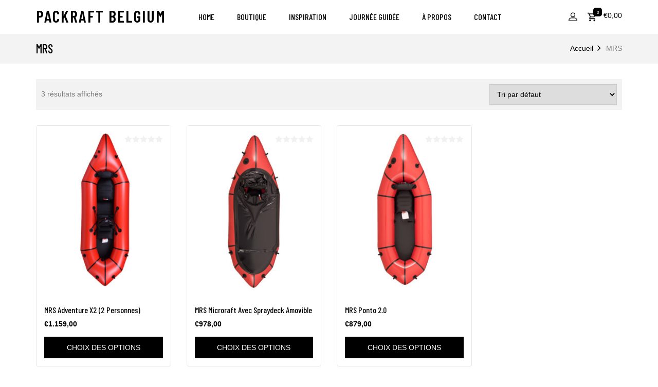

--- FILE ---
content_type: text/html; charset=UTF-8
request_url: https://www.packraft-belgium.com/categorie-produit/mrs/
body_size: 10489
content:
<!doctype html>
<html lang="fr-FR">
<head>
	<meta charset="UTF-8">
	<link rel="profile" href="https://gmpg.org/xfn/11">

	<!-- Mobile Specific Metas -->
    <meta name="HandheldFriendly" content="True">
    <meta name="MobileOptimized" content="375">
    <meta name="viewport" content="width=device-width, initial-scale=1">
    <meta name="theme-color" content="#000000">

	
		<meta name='robots' content='index, follow, max-image-preview:large, max-snippet:-1, max-video-preview:-1' />
<script>window._wca = window._wca || [];</script>

	<!-- This site is optimized with the Yoast SEO plugin v20.9 - https://yoast.com/wordpress/plugins/seo/ -->
	<title>Archives des MRS - Packraft Belgium</title>
	<link rel="canonical" href="https://www.packraft-belgium.com/categorie-produit/mrs/" />
	<meta property="og:locale" content="fr_FR" />
	<meta property="og:type" content="article" />
	<meta property="og:title" content="Archives des MRS - Packraft Belgium" />
	<meta property="og:url" content="https://www.packraft-belgium.com/categorie-produit/mrs/" />
	<meta property="og:site_name" content="Packraft Belgium" />
	<meta name="twitter:card" content="summary_large_image" />
	<script type="application/ld+json" class="yoast-schema-graph">{"@context":"https://schema.org","@graph":[{"@type":"CollectionPage","@id":"https://www.packraft-belgium.com/categorie-produit/mrs/","url":"https://www.packraft-belgium.com/categorie-produit/mrs/","name":"Archives des MRS - Packraft Belgium","isPartOf":{"@id":"https://www.packraft-belgium.com/#website"},"primaryImageOfPage":{"@id":"https://www.packraft-belgium.com/categorie-produit/mrs/#primaryimage"},"image":{"@id":"https://www.packraft-belgium.com/categorie-produit/mrs/#primaryimage"},"thumbnailUrl":"https://www.packraft-belgium.com/wp-content/uploads/2020/12/MRS-Adventure-X2.jpg","breadcrumb":{"@id":"https://www.packraft-belgium.com/categorie-produit/mrs/#breadcrumb"},"inLanguage":"fr-FR"},{"@type":"ImageObject","inLanguage":"fr-FR","@id":"https://www.packraft-belgium.com/categorie-produit/mrs/#primaryimage","url":"https://www.packraft-belgium.com/wp-content/uploads/2020/12/MRS-Adventure-X2.jpg","contentUrl":"https://www.packraft-belgium.com/wp-content/uploads/2020/12/MRS-Adventure-X2.jpg","width":700,"height":900,"caption":"MRS Adventure X2"},{"@type":"BreadcrumbList","@id":"https://www.packraft-belgium.com/categorie-produit/mrs/#breadcrumb","itemListElement":[{"@type":"ListItem","position":1,"name":"Accueil","item":"https://www.packraft-belgium.com/"},{"@type":"ListItem","position":2,"name":"MRS"}]},{"@type":"WebSite","@id":"https://www.packraft-belgium.com/#website","url":"https://www.packraft-belgium.com/","name":"Packraft Belgium","description":"Premier revendeur de packrafts en Belgique","potentialAction":[{"@type":"SearchAction","target":{"@type":"EntryPoint","urlTemplate":"https://www.packraft-belgium.com/?s={search_term_string}"},"query-input":"required name=search_term_string"}],"inLanguage":"fr-FR"}]}</script>
	<!-- / Yoast SEO plugin. -->


<link rel='dns-prefetch' href='//stats.wp.com' />
<link rel='dns-prefetch' href='//fonts.googleapis.com' />
<link rel="alternate" type="application/rss+xml" title="Packraft Belgium &raquo; Flux" href="https://www.packraft-belgium.com/feed/" />
<link rel="alternate" type="application/rss+xml" title="Packraft Belgium &raquo; Flux des commentaires" href="https://www.packraft-belgium.com/comments/feed/" />
<link rel="alternate" type="application/rss+xml" title="Flux pour Packraft Belgium &raquo; MRS Catégorie" href="https://www.packraft-belgium.com/categorie-produit/mrs/feed/" />
<script type="text/javascript">
window._wpemojiSettings = {"baseUrl":"https:\/\/s.w.org\/images\/core\/emoji\/14.0.0\/72x72\/","ext":".png","svgUrl":"https:\/\/s.w.org\/images\/core\/emoji\/14.0.0\/svg\/","svgExt":".svg","source":{"concatemoji":"https:\/\/www.packraft-belgium.com\/wp-includes\/js\/wp-emoji-release.min.js?ver=6.2.8"}};
/*! This file is auto-generated */
!function(e,a,t){var n,r,o,i=a.createElement("canvas"),p=i.getContext&&i.getContext("2d");function s(e,t){p.clearRect(0,0,i.width,i.height),p.fillText(e,0,0);e=i.toDataURL();return p.clearRect(0,0,i.width,i.height),p.fillText(t,0,0),e===i.toDataURL()}function c(e){var t=a.createElement("script");t.src=e,t.defer=t.type="text/javascript",a.getElementsByTagName("head")[0].appendChild(t)}for(o=Array("flag","emoji"),t.supports={everything:!0,everythingExceptFlag:!0},r=0;r<o.length;r++)t.supports[o[r]]=function(e){if(p&&p.fillText)switch(p.textBaseline="top",p.font="600 32px Arial",e){case"flag":return s("\ud83c\udff3\ufe0f\u200d\u26a7\ufe0f","\ud83c\udff3\ufe0f\u200b\u26a7\ufe0f")?!1:!s("\ud83c\uddfa\ud83c\uddf3","\ud83c\uddfa\u200b\ud83c\uddf3")&&!s("\ud83c\udff4\udb40\udc67\udb40\udc62\udb40\udc65\udb40\udc6e\udb40\udc67\udb40\udc7f","\ud83c\udff4\u200b\udb40\udc67\u200b\udb40\udc62\u200b\udb40\udc65\u200b\udb40\udc6e\u200b\udb40\udc67\u200b\udb40\udc7f");case"emoji":return!s("\ud83e\udef1\ud83c\udffb\u200d\ud83e\udef2\ud83c\udfff","\ud83e\udef1\ud83c\udffb\u200b\ud83e\udef2\ud83c\udfff")}return!1}(o[r]),t.supports.everything=t.supports.everything&&t.supports[o[r]],"flag"!==o[r]&&(t.supports.everythingExceptFlag=t.supports.everythingExceptFlag&&t.supports[o[r]]);t.supports.everythingExceptFlag=t.supports.everythingExceptFlag&&!t.supports.flag,t.DOMReady=!1,t.readyCallback=function(){t.DOMReady=!0},t.supports.everything||(n=function(){t.readyCallback()},a.addEventListener?(a.addEventListener("DOMContentLoaded",n,!1),e.addEventListener("load",n,!1)):(e.attachEvent("onload",n),a.attachEvent("onreadystatechange",function(){"complete"===a.readyState&&t.readyCallback()})),(e=t.source||{}).concatemoji?c(e.concatemoji):e.wpemoji&&e.twemoji&&(c(e.twemoji),c(e.wpemoji)))}(window,document,window._wpemojiSettings);
</script>
<style type="text/css">
img.wp-smiley,
img.emoji {
	display: inline !important;
	border: none !important;
	box-shadow: none !important;
	height: 1em !important;
	width: 1em !important;
	margin: 0 0.07em !important;
	vertical-align: -0.1em !important;
	background: none !important;
	padding: 0 !important;
}
</style>
	<link rel='stylesheet' id='wp-block-library-css' href='https://www.packraft-belgium.com/wp-includes/css/dist/block-library/style.min.css?ver=6.2.8' type='text/css' media='all' />
<style id='wp-block-library-inline-css' type='text/css'>
.has-text-align-justify{text-align:justify;}
</style>
<link rel='stylesheet' id='jetpack-videopress-video-block-view-css' href='https://www.packraft-belgium.com/wp-content/plugins/jetpack/jetpack_vendor/automattic/jetpack-videopress/build/block-editor/blocks/video/view.css?minify=false&#038;ver=34ae973733627b74a14e' type='text/css' media='all' />
<link rel='stylesheet' id='mediaelement-css' href='https://www.packraft-belgium.com/wp-includes/js/mediaelement/mediaelementplayer-legacy.min.css?ver=4.2.17' type='text/css' media='all' />
<link rel='stylesheet' id='wp-mediaelement-css' href='https://www.packraft-belgium.com/wp-includes/js/mediaelement/wp-mediaelement.min.css?ver=6.2.8' type='text/css' media='all' />
<link rel='stylesheet' id='wc-blocks-vendors-style-css' href='https://www.packraft-belgium.com/wp-content/plugins/woocommerce/packages/woocommerce-blocks/build/wc-blocks-vendors-style.css?ver=10.2.3' type='text/css' media='all' />
<link rel='stylesheet' id='wc-blocks-style-css' href='https://www.packraft-belgium.com/wp-content/plugins/woocommerce/packages/woocommerce-blocks/build/wc-blocks-style.css?ver=10.2.3' type='text/css' media='all' />
<link rel='stylesheet' id='classic-theme-styles-css' href='https://www.packraft-belgium.com/wp-includes/css/classic-themes.min.css?ver=6.2.8' type='text/css' media='all' />
<style id='global-styles-inline-css' type='text/css'>
body{--wp--preset--color--black: #000000;--wp--preset--color--cyan-bluish-gray: #abb8c3;--wp--preset--color--white: #ffffff;--wp--preset--color--pale-pink: #f78da7;--wp--preset--color--vivid-red: #cf2e2e;--wp--preset--color--luminous-vivid-orange: #ff6900;--wp--preset--color--luminous-vivid-amber: #fcb900;--wp--preset--color--light-green-cyan: #7bdcb5;--wp--preset--color--vivid-green-cyan: #00d084;--wp--preset--color--pale-cyan-blue: #8ed1fc;--wp--preset--color--vivid-cyan-blue: #0693e3;--wp--preset--color--vivid-purple: #9b51e0;--wp--preset--gradient--vivid-cyan-blue-to-vivid-purple: linear-gradient(135deg,rgba(6,147,227,1) 0%,rgb(155,81,224) 100%);--wp--preset--gradient--light-green-cyan-to-vivid-green-cyan: linear-gradient(135deg,rgb(122,220,180) 0%,rgb(0,208,130) 100%);--wp--preset--gradient--luminous-vivid-amber-to-luminous-vivid-orange: linear-gradient(135deg,rgba(252,185,0,1) 0%,rgba(255,105,0,1) 100%);--wp--preset--gradient--luminous-vivid-orange-to-vivid-red: linear-gradient(135deg,rgba(255,105,0,1) 0%,rgb(207,46,46) 100%);--wp--preset--gradient--very-light-gray-to-cyan-bluish-gray: linear-gradient(135deg,rgb(238,238,238) 0%,rgb(169,184,195) 100%);--wp--preset--gradient--cool-to-warm-spectrum: linear-gradient(135deg,rgb(74,234,220) 0%,rgb(151,120,209) 20%,rgb(207,42,186) 40%,rgb(238,44,130) 60%,rgb(251,105,98) 80%,rgb(254,248,76) 100%);--wp--preset--gradient--blush-light-purple: linear-gradient(135deg,rgb(255,206,236) 0%,rgb(152,150,240) 100%);--wp--preset--gradient--blush-bordeaux: linear-gradient(135deg,rgb(254,205,165) 0%,rgb(254,45,45) 50%,rgb(107,0,62) 100%);--wp--preset--gradient--luminous-dusk: linear-gradient(135deg,rgb(255,203,112) 0%,rgb(199,81,192) 50%,rgb(65,88,208) 100%);--wp--preset--gradient--pale-ocean: linear-gradient(135deg,rgb(255,245,203) 0%,rgb(182,227,212) 50%,rgb(51,167,181) 100%);--wp--preset--gradient--electric-grass: linear-gradient(135deg,rgb(202,248,128) 0%,rgb(113,206,126) 100%);--wp--preset--gradient--midnight: linear-gradient(135deg,rgb(2,3,129) 0%,rgb(40,116,252) 100%);--wp--preset--duotone--dark-grayscale: url('#wp-duotone-dark-grayscale');--wp--preset--duotone--grayscale: url('#wp-duotone-grayscale');--wp--preset--duotone--purple-yellow: url('#wp-duotone-purple-yellow');--wp--preset--duotone--blue-red: url('#wp-duotone-blue-red');--wp--preset--duotone--midnight: url('#wp-duotone-midnight');--wp--preset--duotone--magenta-yellow: url('#wp-duotone-magenta-yellow');--wp--preset--duotone--purple-green: url('#wp-duotone-purple-green');--wp--preset--duotone--blue-orange: url('#wp-duotone-blue-orange');--wp--preset--font-size--small: 13px;--wp--preset--font-size--medium: 20px;--wp--preset--font-size--large: 36px;--wp--preset--font-size--x-large: 42px;--wp--preset--spacing--20: 0.44rem;--wp--preset--spacing--30: 0.67rem;--wp--preset--spacing--40: 1rem;--wp--preset--spacing--50: 1.5rem;--wp--preset--spacing--60: 2.25rem;--wp--preset--spacing--70: 3.38rem;--wp--preset--spacing--80: 5.06rem;--wp--preset--shadow--natural: 6px 6px 9px rgba(0, 0, 0, 0.2);--wp--preset--shadow--deep: 12px 12px 50px rgba(0, 0, 0, 0.4);--wp--preset--shadow--sharp: 6px 6px 0px rgba(0, 0, 0, 0.2);--wp--preset--shadow--outlined: 6px 6px 0px -3px rgba(255, 255, 255, 1), 6px 6px rgba(0, 0, 0, 1);--wp--preset--shadow--crisp: 6px 6px 0px rgba(0, 0, 0, 1);}:where(.is-layout-flex){gap: 0.5em;}body .is-layout-flow > .alignleft{float: left;margin-inline-start: 0;margin-inline-end: 2em;}body .is-layout-flow > .alignright{float: right;margin-inline-start: 2em;margin-inline-end: 0;}body .is-layout-flow > .aligncenter{margin-left: auto !important;margin-right: auto !important;}body .is-layout-constrained > .alignleft{float: left;margin-inline-start: 0;margin-inline-end: 2em;}body .is-layout-constrained > .alignright{float: right;margin-inline-start: 2em;margin-inline-end: 0;}body .is-layout-constrained > .aligncenter{margin-left: auto !important;margin-right: auto !important;}body .is-layout-constrained > :where(:not(.alignleft):not(.alignright):not(.alignfull)){max-width: var(--wp--style--global--content-size);margin-left: auto !important;margin-right: auto !important;}body .is-layout-constrained > .alignwide{max-width: var(--wp--style--global--wide-size);}body .is-layout-flex{display: flex;}body .is-layout-flex{flex-wrap: wrap;align-items: center;}body .is-layout-flex > *{margin: 0;}:where(.wp-block-columns.is-layout-flex){gap: 2em;}.has-black-color{color: var(--wp--preset--color--black) !important;}.has-cyan-bluish-gray-color{color: var(--wp--preset--color--cyan-bluish-gray) !important;}.has-white-color{color: var(--wp--preset--color--white) !important;}.has-pale-pink-color{color: var(--wp--preset--color--pale-pink) !important;}.has-vivid-red-color{color: var(--wp--preset--color--vivid-red) !important;}.has-luminous-vivid-orange-color{color: var(--wp--preset--color--luminous-vivid-orange) !important;}.has-luminous-vivid-amber-color{color: var(--wp--preset--color--luminous-vivid-amber) !important;}.has-light-green-cyan-color{color: var(--wp--preset--color--light-green-cyan) !important;}.has-vivid-green-cyan-color{color: var(--wp--preset--color--vivid-green-cyan) !important;}.has-pale-cyan-blue-color{color: var(--wp--preset--color--pale-cyan-blue) !important;}.has-vivid-cyan-blue-color{color: var(--wp--preset--color--vivid-cyan-blue) !important;}.has-vivid-purple-color{color: var(--wp--preset--color--vivid-purple) !important;}.has-black-background-color{background-color: var(--wp--preset--color--black) !important;}.has-cyan-bluish-gray-background-color{background-color: var(--wp--preset--color--cyan-bluish-gray) !important;}.has-white-background-color{background-color: var(--wp--preset--color--white) !important;}.has-pale-pink-background-color{background-color: var(--wp--preset--color--pale-pink) !important;}.has-vivid-red-background-color{background-color: var(--wp--preset--color--vivid-red) !important;}.has-luminous-vivid-orange-background-color{background-color: var(--wp--preset--color--luminous-vivid-orange) !important;}.has-luminous-vivid-amber-background-color{background-color: var(--wp--preset--color--luminous-vivid-amber) !important;}.has-light-green-cyan-background-color{background-color: var(--wp--preset--color--light-green-cyan) !important;}.has-vivid-green-cyan-background-color{background-color: var(--wp--preset--color--vivid-green-cyan) !important;}.has-pale-cyan-blue-background-color{background-color: var(--wp--preset--color--pale-cyan-blue) !important;}.has-vivid-cyan-blue-background-color{background-color: var(--wp--preset--color--vivid-cyan-blue) !important;}.has-vivid-purple-background-color{background-color: var(--wp--preset--color--vivid-purple) !important;}.has-black-border-color{border-color: var(--wp--preset--color--black) !important;}.has-cyan-bluish-gray-border-color{border-color: var(--wp--preset--color--cyan-bluish-gray) !important;}.has-white-border-color{border-color: var(--wp--preset--color--white) !important;}.has-pale-pink-border-color{border-color: var(--wp--preset--color--pale-pink) !important;}.has-vivid-red-border-color{border-color: var(--wp--preset--color--vivid-red) !important;}.has-luminous-vivid-orange-border-color{border-color: var(--wp--preset--color--luminous-vivid-orange) !important;}.has-luminous-vivid-amber-border-color{border-color: var(--wp--preset--color--luminous-vivid-amber) !important;}.has-light-green-cyan-border-color{border-color: var(--wp--preset--color--light-green-cyan) !important;}.has-vivid-green-cyan-border-color{border-color: var(--wp--preset--color--vivid-green-cyan) !important;}.has-pale-cyan-blue-border-color{border-color: var(--wp--preset--color--pale-cyan-blue) !important;}.has-vivid-cyan-blue-border-color{border-color: var(--wp--preset--color--vivid-cyan-blue) !important;}.has-vivid-purple-border-color{border-color: var(--wp--preset--color--vivid-purple) !important;}.has-vivid-cyan-blue-to-vivid-purple-gradient-background{background: var(--wp--preset--gradient--vivid-cyan-blue-to-vivid-purple) !important;}.has-light-green-cyan-to-vivid-green-cyan-gradient-background{background: var(--wp--preset--gradient--light-green-cyan-to-vivid-green-cyan) !important;}.has-luminous-vivid-amber-to-luminous-vivid-orange-gradient-background{background: var(--wp--preset--gradient--luminous-vivid-amber-to-luminous-vivid-orange) !important;}.has-luminous-vivid-orange-to-vivid-red-gradient-background{background: var(--wp--preset--gradient--luminous-vivid-orange-to-vivid-red) !important;}.has-very-light-gray-to-cyan-bluish-gray-gradient-background{background: var(--wp--preset--gradient--very-light-gray-to-cyan-bluish-gray) !important;}.has-cool-to-warm-spectrum-gradient-background{background: var(--wp--preset--gradient--cool-to-warm-spectrum) !important;}.has-blush-light-purple-gradient-background{background: var(--wp--preset--gradient--blush-light-purple) !important;}.has-blush-bordeaux-gradient-background{background: var(--wp--preset--gradient--blush-bordeaux) !important;}.has-luminous-dusk-gradient-background{background: var(--wp--preset--gradient--luminous-dusk) !important;}.has-pale-ocean-gradient-background{background: var(--wp--preset--gradient--pale-ocean) !important;}.has-electric-grass-gradient-background{background: var(--wp--preset--gradient--electric-grass) !important;}.has-midnight-gradient-background{background: var(--wp--preset--gradient--midnight) !important;}.has-small-font-size{font-size: var(--wp--preset--font-size--small) !important;}.has-medium-font-size{font-size: var(--wp--preset--font-size--medium) !important;}.has-large-font-size{font-size: var(--wp--preset--font-size--large) !important;}.has-x-large-font-size{font-size: var(--wp--preset--font-size--x-large) !important;}
.wp-block-navigation a:where(:not(.wp-element-button)){color: inherit;}
:where(.wp-block-columns.is-layout-flex){gap: 2em;}
.wp-block-pullquote{font-size: 1.5em;line-height: 1.6;}
</style>
<link rel='stylesheet' id='dashicons-css' href='https://www.packraft-belgium.com/wp-includes/css/dashicons.min.css?ver=6.2.8' type='text/css' media='all' />
<link rel='stylesheet' id='everest-forms-general-css' href='https://www.packraft-belgium.com/wp-content/plugins/everest-forms/assets/css/everest-forms.css?ver=2.0.1' type='text/css' media='all' />
<style id='woocommerce-inline-inline-css' type='text/css'>
.woocommerce form .form-row .required { visibility: visible; }
</style>
<link rel='stylesheet' id='acoustic-vendor-style-css' href='https://www.packraft-belgium.com/wp-content/themes/acoustic/assets/frontend/css/vendor.css?ver=6.2.8' type='text/css' media='all' />
<link rel='stylesheet' id='acoustic-theme-style-css' href='https://www.packraft-belgium.com/wp-content/themes/acoustic/assets/frontend/css/style.css?ver=6.2.8' type='text/css' media='all' />
<style id='acoustic-theme-style-inline-css' type='text/css'>

		body{
			color: #777777;
			background: #FFFFFF;
			font-family:Helvetica;font-weight:normal;font-size:14px;;
		}
		blockquote{
			border-color: #000000;
		}
		button,
		.button,
		input[type='button'],
		input[type='reset'],
		input[type='submit']{
			color: #FFFFFF;
			background: #000000;
			border-color: #000000;
		}
		button:hover,
		.button:hover,
		input[type='button']:hover,
		input[type='reset']:hover,
		input[type='submit']:hover{
			border-color: #000000;
		}
		.section-products .woocommerce .owl-nav button .next,
		.section-products .woocommerce .owl-nav button .previous{
			fill: #000000;
		}
		a{
			color: #000000;
		}
		a:hover, a:focus{
			color: #777777;
		}.site-footer{
			color: #222222;
			background: #000000;
		}
		.section-footer .title{
			color: #ffffff;
		}
		.site-footer .section-copyright{
			color: #bfbfbf;
			background: #000000;
		}
		.section-footer .social-icons li a{
			background: #ffffff;
			color: #222222;
		}
		.site-footer .scroll-partials .scroll{
			background: #000000;
			color: #FFFFFF;
		}
		.site-header{
			color: #000000;
			background: #FFFFFF;
		}
		.site-header .site-title,
		.site-header .site-title a{
			color: #000000;
		}
		.site-header .header-account svg:not(:root),
		.site-header .site-header-cart svg path:last-child{
			fill: #000000;
		}
		.site-header .header-cart .amount{
			color: #000000;
		}
		.site-header .header-cart .count{
			background: #000000;
		}
		.header-navigation{
			color: #000000;
			background: #FFFFFF;
		}
		.header-navigation .main-navigation ul li a{
			color: #000000;
		}
		.header-navigation .main-navigation ul li:hover>a{
			color: #000000;
		}
		.woocommerce .woocommerce-pagination .page-numbers li a{
			background: #000000;
			color: #FFFFFF;
		}
		.woocommerce .woocommerce-pagination .page-numbers li .current{
			background: #FFFFFF;
			color: #000000;
			border: 1px solid #000000;
		}
			h1, .h1{
				font-family:Barlow Condensed;font-weight:600;text-align:left;text-transform:capitalize;font-size:28px;;
			}
			.site-branding .site-title{
				font-family:Barlow Condensed;font-weight:600;text-align:left;text-transform:capitalize;font-size:28px;;
			}
			h2, .h2{
				font-family:Barlow Condensed;font-weight:600;text-align:left;text-transform:capitalize;font-size:26px;;
			}
			h3, .h3{
				font-family:Barlow Condensed;font-weight:600;text-align:left;text-transform:capitalize;font-size:22px;;
			}
			h4, .h4{
				font-family:Barlow Condensed;font-weight:600;text-align:left;text-transform:capitalize;font-size:20px;;
			}
			h5, .h5{
				font-family:Barlow Condensed;font-weight:600;text-align:left;text-transform:capitalize;font-size:18px;;
			}
			h6, .h6{
				font-family:Barlow Condensed;font-weight:600;text-align:left;text-transform:capitalize;font-size:16px;;
			}
			.main-navigation .navigation--mobile ul li a{
				font-family:Barlow Condensed;font-weight:500;font-size:16px;;
			}
		.btn-primary,
		.btn,
		.everest-forms .everest-forms-part-button,
		.everest-forms button,
		.everest-forms button[type=submit],
		.everest-forms input[type=submit]{
			color: #FFFFFF;
			background: #000000;
			border-color: #000000;
		}
		.btn-primary:hover,
		.btn:hover,
		.btn-primary:active,
		.btn:active,
		.btn-primary:focus,
		.btn:focus,
		.btn-primary:active:hover,
		.btn:active:hover{
			color: #FFFFFF;
			background: #000000;
			border-color: #000000;
		}
		.section--archive-template article .more-link,
		.section--default-template article .more-link,
		.section--search-template article .more-link,
		.entry-footer .edit-link{
			background: #000000;
			color: #FFFFFF;
			border-color: #000000;
		}
		.single article .entry-meta .posted-on,
		.single article .entry-meta .posted-on a{
			color: #000000;
		}
		.single article .entry-meta .posted-on:hover,
		.single article .entry-meta .posted-on:hover a{
			color: #777777;
		}
</style>
<link rel='stylesheet' id='acoustic-child-style-css' href='https://www.packraft-belgium.com/wp-content/themes/acoustic-child/style.css?ver=1.0.0' type='text/css' media='all' />
<link rel='stylesheet' id='acoustic-google-fonts-css' href='//fonts.googleapis.com/css?family=Barlow+Condensed%3A600%7CBarlow+Condensed%3A600%7CBarlow+Condensed%3A600%7CBarlow+Condensed%3A600%7CBarlow+Condensed%3A600%7CBarlow+Condensed%3A600%7CBarlow+Condensed%3A500&#038;display=swap&#038;ver=6.2.8' type='text/css' media='all' />
<link rel='stylesheet' id='acoustic-woocommerce-style-css' href='https://www.packraft-belgium.com/wp-content/themes/acoustic/assets/frontend/css/woocommerce.css?ver=6.2.8' type='text/css' media='all' />
<style id='acoustic-woocommerce-style-inline-css' type='text/css'>
@font-face {
			font-family: "star";
			src: url("https://www.packraft-belgium.com/wp-content/plugins/woocommerce/assets/fonts/star.eot");
			src: url("https://www.packraft-belgium.com/wp-content/plugins/woocommerce/assets/fonts/star.eot?#iefix") format("embedded-opentype"),
				url("https://www.packraft-belgium.com/wp-content/plugins/woocommerce/assets/fonts/star.woff") format("woff"),
				url("https://www.packraft-belgium.com/wp-content/plugins/woocommerce/assets/fonts/star.ttf") format("truetype"),
				url("https://www.packraft-belgium.com/wp-content/plugins/woocommerce/assets/fonts/star.svg#star") format("svg");
			font-weight: normal;
			font-style: normal;
		}
</style>
<link rel='stylesheet' id='acoustic-google-web-fonts-codegear-css' href='//fonts.googleapis.com/css?family=Barlow%20Condensed:600:latin-ext|Barlow%20Condensed:600:latin-ext|Barlow%20Condensed:600:latin-ext|Barlow%20Condensed:600:latin-ext|Barlow%20Condensed:600:latin-ext|Barlow%20Condensed:600:latin-ext|Barlow%20Condensed:500' type='text/css' media='all' />
<link rel='stylesheet' id='jetpack_css-css' href='https://www.packraft-belgium.com/wp-content/plugins/jetpack/css/jetpack.css?ver=12.2.2' type='text/css' media='all' />
<script type='text/javascript' src='https://www.packraft-belgium.com/wp-includes/js/dist/vendor/wp-polyfill-inert.min.js?ver=3.1.2' id='wp-polyfill-inert-js'></script>
<script type='text/javascript' src='https://www.packraft-belgium.com/wp-includes/js/dist/vendor/regenerator-runtime.min.js?ver=0.13.11' id='regenerator-runtime-js'></script>
<script type='text/javascript' src='https://www.packraft-belgium.com/wp-includes/js/dist/vendor/wp-polyfill.min.js?ver=3.15.0' id='wp-polyfill-js'></script>
<script type='text/javascript' src='https://www.packraft-belgium.com/wp-includes/js/dist/hooks.min.js?ver=4169d3cf8e8d95a3d6d5' id='wp-hooks-js'></script>
<script type='text/javascript' src='https://stats.wp.com/w.js?ver=202604' id='woo-tracks-js'></script>
<script type='text/javascript' src='https://www.packraft-belgium.com/wp-includes/js/jquery/jquery.min.js?ver=3.6.4' id='jquery-core-js'></script>
<script type='text/javascript' src='https://www.packraft-belgium.com/wp-includes/js/jquery/jquery-migrate.min.js?ver=3.4.0' id='jquery-migrate-js'></script>
<script type='text/javascript' src='https://www.packraft-belgium.com/wp-content/plugins/woocommerce/assets/js/jquery-blockui/jquery.blockUI.min.js?ver=2.7.0-wc.7.8.0' id='jquery-blockui-js'></script>
<script type='text/javascript' id='wc-add-to-cart-js-extra'>
/* <![CDATA[ */
var wc_add_to_cart_params = {"ajax_url":"\/wp-admin\/admin-ajax.php","wc_ajax_url":"\/?wc-ajax=%%endpoint%%","i18n_view_cart":"Voir le panier","cart_url":"https:\/\/www.packraft-belgium.com\/panier\/","is_cart":"","cart_redirect_after_add":"no"};
/* ]]> */
</script>
<script type='text/javascript' src='https://www.packraft-belgium.com/wp-content/plugins/woocommerce/assets/js/frontend/add-to-cart.min.js?ver=7.8.0' id='wc-add-to-cart-js'></script>
<script type='text/javascript' src='https://www.packraft-belgium.com/wp-content/plugins/js_composer/assets/js/vendors/woocommerce-add-to-cart.js?ver=6.4.1' id='vc_woocommerce-add-to-cart-js-js'></script>
<script defer type='text/javascript' src='https://stats.wp.com/s-202604.js' id='woocommerce-analytics-js'></script>
<link rel="https://api.w.org/" href="https://www.packraft-belgium.com/wp-json/" /><link rel="alternate" type="application/json" href="https://www.packraft-belgium.com/wp-json/wp/v2/product_cat/30" /><link rel="EditURI" type="application/rsd+xml" title="RSD" href="https://www.packraft-belgium.com/xmlrpc.php?rsd" />
<link rel="wlwmanifest" type="application/wlwmanifest+xml" href="https://www.packraft-belgium.com/wp-includes/wlwmanifest.xml" />
<meta name="generator" content="WordPress 6.2.8" />
<meta name="generator" content="Everest Forms 2.0.1" />
<meta name="generator" content="WooCommerce 7.8.0" />
	<style>img#wpstats{display:none}</style>
		
<script type="text/javascript">
	var _swaMa=["441963906"];"undefined"==typeof sw&&!function(e,s,a){function t(){for(;o[0]&&"loaded"==o[0][d];)i=o.shift(),i[w]=!c.parentNode.insertBefore(i,c)}for(var r,n,i,o=[],c=e.scripts[0],w="onreadystatechange",d="readyState";r=a.shift();)n=e.createElement(s),"async"in c?(n.async=!1,e.head.appendChild(n)):c[d]?(o.push(n),n[w]=t):e.write("<"+s+' src="'+r+'" defer></'+s+">"),n.src=r}(document,"script",["//analytics.sitewit.com/v3/"+_swaMa[0]+"/sw.js"]);
</script>
	<noscript><style>.woocommerce-product-gallery{ opacity: 1 !important; }</style></noscript>
	<style type="text/css">.recentcomments a{display:inline !important;padding:0 !important;margin:0 !important;}</style>			<script  type="text/javascript">
				!function(f,b,e,v,n,t,s){if(f.fbq)return;n=f.fbq=function(){n.callMethod?
					n.callMethod.apply(n,arguments):n.queue.push(arguments)};if(!f._fbq)f._fbq=n;
					n.push=n;n.loaded=!0;n.version='2.0';n.queue=[];t=b.createElement(e);t.async=!0;
					t.src=v;s=b.getElementsByTagName(e)[0];s.parentNode.insertBefore(t,s)}(window,
					document,'script','https://connect.facebook.net/en_US/fbevents.js');
			</script>
			<!-- WooCommerce Facebook Integration Begin -->
			<script  type="text/javascript">

				fbq('init', '796345777641696', {}, {
    "agent": "woocommerce-7.8.0-3.0.25"
});

				fbq( 'track', 'PageView', {
    "source": "woocommerce",
    "version": "7.8.0",
    "pluginVersion": "3.0.25"
} );

				document.addEventListener( 'DOMContentLoaded', function() {
					jQuery && jQuery( function( $ ) {
						// Insert placeholder for events injected when a product is added to the cart through AJAX.
						$( document.body ).append( '<div class=\"wc-facebook-pixel-event-placeholder\"></div>' );
					} );
				}, false );

			</script>
			<!-- WooCommerce Facebook Integration End -->
			<meta name="generator" content="Powered by WPBakery Page Builder - drag and drop page builder for WordPress."/>
<noscript><style> .wpb_animate_when_almost_visible { opacity: 1; }</style></noscript>	</head>

<body class="archive tax-product_cat term-mrs term-30 theme-acoustic everest-forms-no-js woocommerce woocommerce-page woocommerce-no-js hfeed woocommerce-active wpb-js-composer js-comp-ver-6.4.1 vc_responsive">
<div id="page" class="site default">
	<div class="outer-container">
		<a class="skip-link screen-reader-text" href="#content">Skip to content</a>
	    
		<header id="masthead" class="site-header">
			   <div class="header--default navbar navbar-sticky navbar-ghost">
	<div class="header-inner">
		<div class="container">
			<div class="row">
				<div class="col-md-3 col-sm-12 col-xs-12">
					<div class="site-branding">
				 		 					 		   <div class="site-title">
					 			 <a href="https://www.packraft-belgium.com/" rel="home">Packraft Belgium</a>
					 		   </div>
					 		 				 	</div><!-- .site-branding -->
				</div>
				<div class="col-md-9 col-sm-12 col-xs-12">
					<div class="header-navigation">
						<nav id="site-navigation" class="main-navigation">
							<button class="menu-toggle" aria-controls="primary-menu" aria-expanded="false">
								<span class="icon-bar"></span>
								<span class="icon-bar middle"><small class="sr-only">Primary Menu</small></span>
								<span class="icon-bar"></span>
							</button>
							<div class="navigation--mobile">
								<div class="menu-main-menu-container"><ul id="primary-menu" class="menu"><li id="menu-item-330" class="menu-item menu-item-type-post_type menu-item-object-page menu-item-home menu-item-330"><a href="https://www.packraft-belgium.com/">Home</a></li>
<li id="menu-item-582" class="menu-item menu-item-type-post_type menu-item-object-page menu-item-582"><a href="https://www.packraft-belgium.com/boutique/">Boutique</a></li>
<li id="menu-item-624" class="menu-item menu-item-type-custom menu-item-object-custom menu-item-624"><a href="https://www.sentiersduphoenix.be/category/microaventure/packraft-microaventures/">Inspiration</a></li>
<li id="menu-item-669" class="menu-item menu-item-type-custom menu-item-object-custom menu-item-669"><a href="https://www.cairn-outdoor.com/packraft/">Journée guidée</a></li>
<li id="menu-item-340" class="menu-item menu-item-type-post_type menu-item-object-page menu-item-340"><a href="https://www.packraft-belgium.com/about/">À propos</a></li>
<li id="menu-item-339" class="menu-item menu-item-type-post_type menu-item-object-page menu-item-339"><a href="https://www.packraft-belgium.com/contact/">Contact</a></li>
</ul></div>							</div>
						</nav><!-- #site-navigation -->

						<div class="header-right">
									 <div class="header-account widget-html header-link">
			 <a href="https://www.packraft-belgium.com/mon-compte/">
				 <svg version="1.1" id="user" width="17px" xmlns="http://www.w3.org/2000/svg" xmlns:xlink="http://www.w3.org/1999/xlink" x="0px" y="0px"
				   viewBox="0 0 563.43 563.43" style="enable-background:new 0 0 563.43 563.43;" xml:space="preserve">
				   <path d="M280.79,314.559c83.266,0,150.803-67.538,150.803-150.803S364.055,13.415,280.79,13.415S129.987,80.953,129.987,163.756
				  S197.524,314.559,280.79,314.559z M280.79,52.735c61.061,0,111.021,49.959,111.021,111.021S341.851,274.776,280.79,274.776
				  s-111.021-49.959-111.021-111.021S219.728,52.735,280.79,52.735z"/>
				  <path d="M19.891,550.015h523.648c11.102,0,19.891-8.789,19.891-19.891c0-104.082-84.653-189.198-189.198-189.198H189.198
				  C85.116,340.926,0,425.579,0,530.124C0,541.226,8.789,550.015,19.891,550.015z M189.198,380.708h185.034
				  c75.864,0,138.313,56.436,148.028,129.524H41.17C50.884,437.607,113.334,380.708,189.198,380.708z"/>
				 </svg>
			     <span class="screen-reader-text">Login | Signup</span>
		 	</a>
		</div>
			<div class="header-cart widget-html mini-cart dropdown">
			<ul id="site-header-cart" class="site-header-cart">
				<li class="cart--link ">
							<a class="cart-contents" href="https://www.packraft-belgium.com/panier/" title="View your shopping cart">
						<svg xmlns="http://www.w3.org/2000/svg" lass="cart-icon" width="20px" viewBox="0 0 24 24">
				<path fill="none" d="M0 0h24v24H0V0z"/>
				<path fill="#000" d="M15.55 13c.75 0 1.41-.41 1.75-1.03l3.58-6.49c.37-.66-.11-1.48-.87-1.48H5.21l-.94-2H1v2h2l3.6 7.59-1.35 2.44C4.52 15.37 5.48 17 7 17h12v-2H7l1.1-2h7.45zM6.16 6h12.15l-2.76 5H8.53L6.16 6zM7 18c-1.1 0-1.99.9-1.99 2S5.9 22 7 22s2-.9 2-2-.9-2-2-2zm10 0c-1.1 0-1.99.9-1.99 2s.89 2 1.99 2 2-.9 2-2-.9-2-2-2z"/>
			</svg>
			<span class="count">0</span>
			<span class="amount">&euro;0,00</span>
		</a>
						</li>
										<li class="cart--meta">
							<div class="widget woocommerce widget_shopping_cart"><div class="widget_shopping_cart_content"></div></div>						</li>
							</ul>
		</div>
							</div>
					</div>
				</div>
			</div>
		</div>
	</div>
</div>
	 	</header><!-- #masthead -->

		
		<div id="content" class="site-content">

<div class="woocommerce-products-header">
	<div class="container">
		<div class="row">
			<div class="col-xs-6 text-left">
									<h1 class="woocommerce-products-header__title page-title">MRS</h1>
							</div>

			<div class="col-xs-6 text-right">
				<nav class="woocommerce-breadcrumb"><a href="https://www.packraft-belgium.com">Accueil</a>MRS</nav>			</div>
		</div>
	</div>
</div>

		<div class="section-default section--woocommerce-template">
			<div class="container">
				<div class="row">
					<section id="primary" class="content-area col-md-12 col-sm-12 col-xs-12" >
						<main id="main" class="site-main" role="main">
			<div class="woocommerce-notices-wrapper"></div>					<div class="section-result section-action-result clearfix">
				<p class="woocommerce-result-count">
	3 résultats affichés</p>
<form class="woocommerce-ordering" method="get">
	<select name="orderby" class="orderby" aria-label="Commande">
					<option value="menu_order"  selected='selected'>Tri par défaut</option>
					<option value="popularity" >Tri par popularité</option>
					<option value="rating" >Tri par notes moyennes</option>
					<option value="date" >Tri du plus récent au plus ancien</option>
					<option value="price" >Tri par tarif croissant</option>
					<option value="price-desc" >Tri par tarif décroissant</option>
			</select>
	<input type="hidden" name="paged" value="1" />
	</form>
				</div>
			<div class="columns-4"><div class="row products flex columns-4">
<div class="col-md-3 col-sm-4 col-xs-12 product type-product post-536 status-publish first instock product_cat-mrs product_cat-packraft product_tag-livraison-20-jours-ouvrables has-post-thumbnail taxable shipping-taxable purchasable product-type-variable">
	<div class="product-inner">
		<a href="https://www.packraft-belgium.com/produit/mrs-adventure-x2/" class="woocommerce-LoopProduct-link woocommerce-loop-product__link"><img width="300" height="386" src="https://www.packraft-belgium.com/wp-content/uploads/2020/12/MRS-Adventure-X2-300x386.jpg" class="attachment-woocommerce_thumbnail size-woocommerce_thumbnail" alt="MRS Adventure X2" decoding="async" loading="lazy" srcset="https://www.packraft-belgium.com/wp-content/uploads/2020/12/MRS-Adventure-X2-300x386.jpg 300w, https://www.packraft-belgium.com/wp-content/uploads/2020/12/MRS-Adventure-X2-233x300.jpg 233w, https://www.packraft-belgium.com/wp-content/uploads/2020/12/MRS-Adventure-X2-600x771.jpg 600w, https://www.packraft-belgium.com/wp-content/uploads/2020/12/MRS-Adventure-X2.jpg 700w" sizes="(max-width: 300px) 100vw, 300px" /><div class="product-meta"><h2 class="woocommerce-loop-product__title">MRS Adventure X2 (2 personnes)</h2><div class="star-rating" title="Not yet rated"><span style="width:0%"><strong class="rating">0</strong> out of 5</span></div>
	<span class="price"><span class="woocommerce-Price-amount amount"><bdi><span class="woocommerce-Price-currencySymbol">&euro;</span>1.159,00</bdi></span></span>
</div></a><div class="action-btn"><a href="https://www.packraft-belgium.com/produit/mrs-adventure-x2/" data-quantity="1" class="button product_type_variable add_to_cart_button btn btn-primary" data-product_id="536" data-product_sku="" aria-label="Sélectionner les options pour &ldquo;MRS Adventure X2 (2 personnes)&rdquo;" aria-describedby="Ce produit a plusieurs variantes. Les options peuvent être choisies sur la page de produit" rel="nofollow">Choix des options</a></div>	</div>
</div>
<div class="col-md-3 col-sm-4 col-xs-12 product type-product post-664 status-publish instock product_cat-mrs product_cat-packraft has-post-thumbnail taxable shipping-taxable purchasable product-type-variable">
	<div class="product-inner">
		<a href="https://www.packraft-belgium.com/produit/mrs-microraft/" class="woocommerce-LoopProduct-link woocommerce-loop-product__link"><img width="300" height="386" src="https://www.packraft-belgium.com/wp-content/uploads/2021/01/microraft-1-300x386.jpg" class="attachment-woocommerce_thumbnail size-woocommerce_thumbnail" alt="" decoding="async" loading="lazy" srcset="https://www.packraft-belgium.com/wp-content/uploads/2021/01/microraft-1-300x386.jpg 300w, https://www.packraft-belgium.com/wp-content/uploads/2021/01/microraft-1-233x300.jpg 233w, https://www.packraft-belgium.com/wp-content/uploads/2021/01/microraft-1-600x771.jpg 600w, https://www.packraft-belgium.com/wp-content/uploads/2021/01/microraft-1.jpg 700w" sizes="(max-width: 300px) 100vw, 300px" /><div class="product-meta"><h2 class="woocommerce-loop-product__title">MRS Microraft avec spraydeck amovible</h2><div class="star-rating" title="Not yet rated"><span style="width:0%"><strong class="rating">0</strong> out of 5</span></div>
	<span class="price"><span class="woocommerce-Price-amount amount"><bdi><span class="woocommerce-Price-currencySymbol">&euro;</span>978,00</bdi></span></span>
</div></a><div class="action-btn"><a href="https://www.packraft-belgium.com/produit/mrs-microraft/" data-quantity="1" class="button product_type_variable add_to_cart_button btn btn-primary" data-product_id="664" data-product_sku="" aria-label="Sélectionner les options pour &ldquo;MRS Microraft avec spraydeck amovible&rdquo;" aria-describedby="Ce produit a plusieurs variantes. Les options peuvent être choisies sur la page de produit" rel="nofollow">Choix des options</a></div>	</div>
</div>
<div class="col-md-3 col-sm-4 col-xs-12 product type-product post-806 status-publish instock product_cat-mrs product_cat-packraft product_tag-livraison-20-jours-ouvrables has-post-thumbnail taxable shipping-taxable purchasable product-type-variable">
	<div class="product-inner">
		<a href="https://www.packraft-belgium.com/produit/mrs-ponto/" class="woocommerce-LoopProduct-link woocommerce-loop-product__link"><img width="300" height="386" src="https://www.packraft-belgium.com/wp-content/uploads/2021/07/vertical-view-scaled-e1647521311872-300x386.jpg" class="attachment-woocommerce_thumbnail size-woocommerce_thumbnail" alt="" decoding="async" loading="lazy" srcset="https://www.packraft-belgium.com/wp-content/uploads/2021/07/vertical-view-scaled-e1647521311872-300x386.jpg 300w, https://www.packraft-belgium.com/wp-content/uploads/2021/07/vertical-view-scaled-e1647521311872-233x300.jpg 233w, https://www.packraft-belgium.com/wp-content/uploads/2021/07/vertical-view-scaled-e1647521311872-796x1024.jpg 796w, https://www.packraft-belgium.com/wp-content/uploads/2021/07/vertical-view-scaled-e1647521311872-768x988.jpg 768w, https://www.packraft-belgium.com/wp-content/uploads/2021/07/vertical-view-scaled-e1647521311872-1194x1536.jpg 1194w, https://www.packraft-belgium.com/wp-content/uploads/2021/07/vertical-view-scaled-e1647521311872-1592x2048.jpg 1592w, https://www.packraft-belgium.com/wp-content/uploads/2021/07/vertical-view-scaled-e1647521311872-600x772.jpg 600w, https://www.packraft-belgium.com/wp-content/uploads/2021/07/vertical-view-scaled-e1647521311872.jpg 1661w" sizes="(max-width: 300px) 100vw, 300px" /><div class="product-meta"><h2 class="woocommerce-loop-product__title">MRS Ponto 2.0</h2><div class="star-rating" title="Not yet rated"><span style="width:0%"><strong class="rating">0</strong> out of 5</span></div>
	<span class="price"><span class="woocommerce-Price-amount amount"><bdi><span class="woocommerce-Price-currencySymbol">&euro;</span>879,00</bdi></span></span>
</div></a><div class="action-btn"><a href="https://www.packraft-belgium.com/produit/mrs-ponto/" data-quantity="1" class="button product_type_variable add_to_cart_button btn btn-primary" data-product_id="806" data-product_sku="" aria-label="Sélectionner les options pour &ldquo;MRS Ponto 2.0&rdquo;" aria-describedby="Ce produit a plusieurs variantes. Les options peuvent être choisies sur la page de produit" rel="nofollow">Choix des options</a></div>	</div>
</div>
</div>
</div>							</main>
						</section>
											</div>
				</div>
			</div>
				</div><!-- #content -->

	<footer id="colophon" class="site-footer footer-default">
		 <div class="section-copyright">
	 <div class="container">
		 <div class="row">
			 <div class="col-md-6 col-sm-6 col-xs-12 pull-right">
				 <div class="legal-navigation">
					 <ul id="menu-legal-menu" class="legal-menu"><li id="menu-item-326" class="menu-item menu-item-type-custom menu-item-object-custom menu-item-326"><a href="https://www.packraft-belgium.com/conditions-de-vente/">Conditions de vente</a></li>
<li id="menu-item-327" class="menu-item menu-item-type-custom menu-item-object-custom menu-item-327"><a rel="privacy-policy" href="https://www.packraft-belgium.com/politique-de-confidentialite/">Politique de confidentialité</a></li>
</ul>				 </div>
			 </div>
			 <div class="col-md-6 col-sm-6 col-xs-12 pull-left">
				 <div class="site-info">
				 								<small>© 2021 Cairn Outdoor | All Rights Reserved</small>
						
									 </div><!-- .site-info -->
			 </div>
		 </div>
	 </div>
 </div>
<div class="scroll-partials">
	<a href="javascript:void(0)" id="scroll-top" class="scroll scroll-up" style="display: none;">
	    <span class="icon">
			<i class="fa fa-angle-up"></i>
		</span>
	</a>
</div>
	 </footer><!-- #colophon -->
   </div>
</div><!-- #page -->

<script type="application/ld+json">{"@context":"https:\/\/schema.org\/","@type":"BreadcrumbList","itemListElement":[{"@type":"ListItem","position":1,"item":{"name":"Accueil","@id":"https:\/\/www.packraft-belgium.com"}},{"@type":"ListItem","position":2,"item":{"name":"MRS","@id":"https:\/\/www.packraft-belgium.com\/categorie-produit\/mrs\/"}}]}</script>			<!-- Facebook Pixel Code -->
			<noscript>
				<img
					height="1"
					width="1"
					style="display:none"
					alt="fbpx"
					src="https://www.facebook.com/tr?id=796345777641696&ev=PageView&noscript=1"
				/>
			</noscript>
			<!-- End Facebook Pixel Code -->
				<script type="text/javascript">
		var c = document.body.className;
		c = c.replace( /everest-forms-no-js/, 'everest-forms-js' );
		document.body.className = c;
	</script>
		<script type="text/javascript">
		(function () {
			var c = document.body.className;
			c = c.replace(/woocommerce-no-js/, 'woocommerce-js');
			document.body.className = c;
		})();
	</script>
	<script type='text/javascript' src='https://www.packraft-belgium.com/wp-content/plugins/woocommerce/assets/js/js-cookie/js.cookie.min.js?ver=2.1.4-wc.7.8.0' id='js-cookie-js'></script>
<script type='text/javascript' id='woocommerce-js-extra'>
/* <![CDATA[ */
var woocommerce_params = {"ajax_url":"\/wp-admin\/admin-ajax.php","wc_ajax_url":"\/?wc-ajax=%%endpoint%%"};
/* ]]> */
</script>
<script type='text/javascript' src='https://www.packraft-belgium.com/wp-content/plugins/woocommerce/assets/js/frontend/woocommerce.min.js?ver=7.8.0' id='woocommerce-js'></script>
<script type='text/javascript' src='https://www.packraft-belgium.com/wp-content/themes/acoustic/assets/frontend/js/vendor.min.js?ver=1.0.0' id='acoustic-vendor-scripts-js'></script>
<script type='text/javascript' src='https://www.packraft-belgium.com/wp-content/themes/acoustic/assets/frontend/js/theme.js?ver=1.0.0' id='acoustic-theme-scripts-js'></script>
<script defer type='text/javascript' src='https://stats.wp.com/e-202604.js' id='jetpack-stats-js'></script>
<script type='text/javascript' id='jetpack-stats-js-after'>
_stq = window._stq || [];
_stq.push([ "view", {v:'ext',blog:'183759115',post:'0',tz:'1',srv:'www.packraft-belgium.com',j:'1:12.2.2'} ]);
_stq.push([ "clickTrackerInit", "183759115", "0" ]);
</script>
<script type='text/javascript' id='wc-cart-fragments-js-extra'>
/* <![CDATA[ */
var wc_cart_fragments_params = {"ajax_url":"\/wp-admin\/admin-ajax.php","wc_ajax_url":"\/?wc-ajax=%%endpoint%%","cart_hash_key":"wc_cart_hash_380c126b3fecd045ac9b144a63b33eeb","fragment_name":"wc_fragments_380c126b3fecd045ac9b144a63b33eeb","request_timeout":"5000"};
/* ]]> */
</script>
<script type='text/javascript' src='https://www.packraft-belgium.com/wp-content/plugins/woocommerce/assets/js/frontend/cart-fragments.min.js?ver=7.8.0' id='wc-cart-fragments-js'></script>
<script type='text/javascript' id='wc-cart-fragments-js-after'>
		jQuery( 'body' ).bind( 'wc_fragments_refreshed', function() {
			var jetpackLazyImagesLoadEvent;
			try {
				jetpackLazyImagesLoadEvent = new Event( 'jetpack-lazy-images-load', {
					bubbles: true,
					cancelable: true
				} );
			} catch ( e ) {
				jetpackLazyImagesLoadEvent = document.createEvent( 'Event' )
				jetpackLazyImagesLoadEvent.initEvent( 'jetpack-lazy-images-load', true, true );
			}
			jQuery( 'body' ).get( 0 ).dispatchEvent( jetpackLazyImagesLoadEvent );
		} );
		
</script>
<!-- WooCommerce JavaScript -->
<script type="text/javascript">
jQuery(function($) { 
/* WooCommerce Facebook Integration Event Tracking */
fbq('set', 'agent', 'woocommerce-7.8.0-3.0.25', '796345777641696');
fbq('trackCustom', 'ViewCategory', {
    "source": "woocommerce",
    "version": "7.8.0",
    "pluginVersion": "3.0.25",
    "content_name": "MRS",
    "content_category": "MRS",
    "content_ids": "[\"wc_post_id_536\",\"wc_post_id_664\",\"wc_post_id_806\"]",
    "content_type": "product_group",
    "contents": {
        "0": {
            "id": "wc_post_id_536",
            "quantity": 1
        },
        "1": {
            "id": "wc_post_id_664",
            "quantity": 1
        },
        "2": {
            "id": "wc_post_id_806",
            "quantity": 1
        }
    }
}, {
    "eventID": "35abab6e-9422-484f-aca9-1c1362de5f0d"
});
 });
</script>

</body>
</html>


--- FILE ---
content_type: text/css
request_url: https://www.packraft-belgium.com/wp-content/themes/acoustic/assets/frontend/css/style.css?ver=6.2.8
body_size: 9842
content:
/*--------------------------------------------------------------
>>> TABLE OF CONTENTS:
----------------------------------------------------------------
# Normalize
# Typography
# Elements
# Forms
# Navigation
	## Links
	## Menus
# Accessibility
# Alignments
# Clearings
# Widgets
# Content
	## Posts and pages
	## Comments
# Infinite scroll
# Media
	## Captions
	## Galleries
--------------------------------------------------------------*/
/*--------------------------------------------------------------
##Sass Mixins
--------------------------------------------------------------*/
.clearfix {
  *zoom: 1; }
  .clearfix:after {
    content: '';
    display: table;
    clear: both; }

/*--------------------------------------------------------------
# Normalize
--------------------------------------------------------------*/
html {
  line-height: 1.15;
  /* 1 */
  -webkit-text-size-adjust: 100%;
  /* 2 */ }

/* Sections
	 ========================================================================== */
/**
 * Remove the margin in all browsers.
 */
body {
  margin: 0; }

/**
 * Correct the font size and margin on `h1` elements within `section` and
 * `article` contexts in Chrome, Firefox, and Safari.
 */
h1 {
  font-size: 2em;
  margin: 0.67em 0; }

/* Grouping content
	 ========================================================================== */
/**
 * 1. Add the correct box sizing in Firefox.
 * 2. Show the overflow in Edge and IE.
 */
hr {
  box-sizing: content-box;
  /* 1 */
  height: 0;
  /* 1 */
  overflow: visible;
  /* 2 */ }

/**
 * 1. Correct the inheritance and scaling of font size in all browsers.
 * 2. Correct the odd `em` font sizing in all browsers.
 */
pre {
  font-family: monospace, monospace;
  /* 1 */
  font-size: 1em;
  /* 2 */ }

/* Text-level semantics
	 ========================================================================== */
/**
 * Remove the gray background on active links in IE 10.
 */
a {
  background-color: transparent;
  color: #000000; }

/**
 * 1. Remove the bottom border in Chrome 57-
 * 2. Add the correct text decoration in Chrome, Edge, IE, Opera, and Safari.
 */
abbr[title] {
  border-bottom: none;
  /* 1 */
  text-decoration: underline;
  /* 2 */
  text-decoration: underline dotted;
  /* 2 */ }

/**
 * Add the correct font weight in Chrome, Edge, and Safari.
 */
b,
strong {
  font-weight: bolder; }

/**
 * 1. Correct the inheritance and scaling of font size in all browsers.
 * 2. Correct the odd `em` font sizing in all browsers.
 */
code,
kbd,
samp {
  font-family: monospace, monospace;
  /* 1 */
  font-size: 1em;
  /* 2 */ }

/**
 * Add the correct font size in all browsers.
 */
small {
  font-size: 80%; }

/**
 * Prevent `sub` and `sup` elements from affecting the line height in
 * all browsers.
 */
sub,
sup {
  font-size: 75%;
  line-height: 0;
  position: relative;
  vertical-align: baseline; }

sub {
  bottom: -0.25em; }

sup {
  top: -0.5em; }

/* Embedded content
	 ========================================================================== */
/**
 * Remove the border on images inside links in IE 10.
 */
img {
  border-style: none; }

/* Forms
	 ========================================================================== */
/**
 * 1. Change the font styles in all browsers.
 * 2. Remove the margin in Firefox and Safari.
 */
button,
input,
optgroup,
select,
textarea {
  font-family: inherit;
  /* 1 */
  font-size: 100%;
  /* 1 */
  line-height: 1.15;
  /* 1 */
  margin: 0;
  /* 2 */ }

/**
 * Show the overflow in IE.
 * 1. Show the overflow in Edge.
 */
button,
input {
  /* 1 */
  overflow: visible; }

/**
 * Remove the inheritance of text transform in Edge, Firefox, and IE.
 * 1. Remove the inheritance of text transform in Firefox.
 */
button,
select {
  /* 1 */
  text-transform: none; }

/**
 * Correct the inability to style clickable types in iOS and Safari.
 */
[type="button"],
[type="reset"],
[type="submit"],
button {
  -webkit-appearance: button; }

/**
 * Remove the inner border and padding in Firefox.
 */
[type="button"]::-moz-focus-inner,
[type="reset"]::-moz-focus-inner,
[type="submit"]::-moz-focus-inner,
button::-moz-focus-inner {
  border-style: none;
  padding: 0; }

/**
 * Restore the focus styles unset by the previous rule.
 */
[type="button"]:-moz-focusring,
[type="reset"]:-moz-focusring,
[type="submit"]:-moz-focusring,
button:-moz-focusring {
  outline: 1px dotted ButtonText; }

/**
 * Correct the padding in Firefox.
 */
fieldset {
  padding: 0.35em 0.75em 0.625em; }

/**
 * 1. Correct the text wrapping in Edge and IE.
 * 2. Correct the color inheritance from `fieldset` elements in IE.
 * 3. Remove the padding so developers are not caught out when they zero out
 *		`fieldset` elements in all browsers.
 */
legend {
  box-sizing: border-box;
  /* 1 */
  color: inherit;
  /* 2 */
  display: table;
  /* 1 */
  max-width: 100%;
  /* 1 */
  padding: 0;
  /* 3 */
  white-space: normal;
  /* 1 */ }

/**
 * Add the correct vertical alignment in Chrome, Firefox, and Opera.
 */
progress {
  vertical-align: baseline; }

/**
 * Remove the default vertical scrollbar in IE 10+.
 */
textarea {
  overflow: auto; }

/**
 * 1. Add the correct box sizing in IE 10.
 * 2. Remove the padding in IE 10.
 */
[type="checkbox"],
[type="radio"] {
  box-sizing: border-box;
  /* 1 */
  padding: 0;
  /* 2 */ }

/**
 * Correct the cursor style of increment and decrement buttons in Chrome.
 */
[type="number"]::-webkit-inner-spin-button,
[type="number"]::-webkit-outer-spin-button {
  height: auto; }

/**
 * 1. Correct the odd appearance in Chrome and Safari.
 * 2. Correct the outline style in Safari.
 */
[type="search"] {
  -webkit-appearance: textfield;
  /* 1 */
  outline-offset: -2px;
  /* 2 */ }

/**
 * Remove the inner padding in Chrome and Safari on macOS.
 */
[type="search"]::-webkit-search-decoration {
  -webkit-appearance: none; }

/**
 * 1. Correct the inability to style clickable types in iOS and Safari.
 * 2. Change font properties to `inherit` in Safari.
 */
::-webkit-file-upload-button {
  -webkit-appearance: button;
  /* 1 */
  font: inherit;
  /* 2 */ }

/* Interactive
	 ========================================================================== */
/*
 * Add the correct display in Edge, IE 10+, and Firefox.
 */
details {
  display: block; }

/*
 * Add the correct display in all browsers.
 */
summary {
  display: list-item; }

/* Misc
	 ========================================================================== */
/**
 * Add the correct display in IE 10+.
 */
template {
  display: none; }

/**
 * Add the correct display in IE 10.
 */
[hidden] {
  display: none; }

body,
button,
input,
optgroup,
select,
textarea {
  color: #000000;
  font-family: "Roboto", Helvetica, Arial, sans-serif;
  font-size: 14px;
  font-size: 1.4rem;
  line-height: 1.4; }

h1, h2, h3, h4, h5, h6 {
  clear: both; }

p {
  margin-bottom: 1.5em; }

cite,
dfn,
em,
i {
  font-style: italic; }

blockquote {
  margin: 1.5em;
  border-left-color: inherit;
  font-size: 14px; }

address {
  margin: 0 0 1.5em; }

pre {
  background: #eee;
  font-family: "Courier 10 Pitch", Courier, monospace;
  font-size: 9.375px;
  font-size: 0.9375rem;
  line-height: 1.6;
  margin-bottom: 1.6em;
  max-width: 100%;
  overflow: auto;
  padding: 1.6em; }

code,
kbd,
tt,
var {
  font-family: Monaco, Consolas, "Andale Mono", "DejaVu Sans Mono", monospace;
  font-size: 9.375px;
  font-size: 0.9375rem; }

abbr,
acronym {
  border-bottom: 1px dotted #666;
  cursor: help; }

ins,
mark {
  background: #fff9c0;
  text-decoration: none; }

big {
  font-size: 125%; }

                                 /*--------------------------------------------------------------
# Elements
--------------------------------------------------------------*/
.woocommerce .woocommerce-products-header {
  background: #f3f3f3;
  padding: 10px 0;
  display: inline-block;
  width: 100%;
  vertical-align: top; }

html {
  box-sizing: border-box; }

*,
*:after,
*:before {
  /* Inherit box-sizing to make it easier to change the property for components that leverage other behavior; see https://css-tricks.com/inheriting-box-sizing-probably-slightly-better-best-practice/ */
  box-sizing: inherit; }

body {
  background: #fff;
  /* Fallback for when there is no custom background color defined. */ }

hr {
  background-color: #ccc;
  border: 0;
  height: 1px;
  margin-bottom: 1.5em; }

ol,
ul {
  margin: 0 0 15px 15px;
  padding-left: 15px; }

ul {
  list-style: disc; }

ol {
  list-style: decimal; }

li > ol,
li > ul {
  margin-bottom: 0;
  margin-left: 1.5em; }

dt {
  font-weight: bold; }

dd {
  margin: 0 1.5em 1.5em; }

img {
  height: auto;
  max-width: 100%; }

figure {
  margin: 1em 0;
  /* Extra wide images within figure tags don't overflow the content area. */ }

table {
  margin: 0 0 1.5em;
  width: 100%; }

                             /*--------------------------------------------------------------
# Forms
--------------------------------------------------------------*/
button,
input[type="button"],
input[type="reset"],
input[type="submit"] {
  border: 1px solid;
  border-color: #000;
  background: #000;
  display: inline-block;
  width: auto;
  text-decoration: none;
  text-align: center;
  vertical-align: middle;
  white-space: nowrap;
  cursor: pointer;
  -webkit-user-select: none;
  -moz-user-select: none;
  -ms-user-select: none;
  user-select: none;
  -webkit-appearance: none;
  -moz-appearance: none;
  border-radius: 0px;
  -webkit-transition: all 0.3s ease;
  -moz-transition: all 0.3s ease;
  -ms-transition: all 0.3s ease;
  -o-transition: all 0.3s ease;
  transition: all 0.3s ease;
  color: #fff;
  font-size: 12px;
  text-transform: uppercase;
  font-weight: 500;
  padding: 11.5px 15px; }
  button:hover,
  input[type="button"]:hover,
  input[type="reset"]:hover,
  input[type="submit"]:hover {
    border-color: #000; }
  button:active, button:focus,
  input[type="button"]:active,
  input[type="button"]:focus,
  input[type="reset"]:active,
  input[type="reset"]:focus,
  input[type="submit"]:active,
  input[type="submit"]:focus {
    border-color: #000; }

.btn-primary {
  background: #000;
  color: #fff;
  text-transform: uppercase;
  font-size: 14px;
  font-weight: 500;
  position: relative;
  z-index: 0;
  overflow: hidden;
  padding: 10px 15px;
  border-color: #000;
  -webkit-transition: all 0.3s ease;
  -moz-transition: all 0.3s ease;
  -ms-transition: all 0.3s ease;
  -o-transition: all 0.3s ease;
  transition: all 0.3s ease;
  border-radius: 0px; }

.btn:focus,
.btn:active:focus,
.btn.active:focus, .btn.focus,
.btn:active.focus,
.btn.active.focus {
  outline: none !important; }

input[type="text"],
input[type="email"],
input[type="url"],
input[type="password"],
input[type="search"],
input[type="number"],
input[type="tel"],
input[type="range"],
input[type="date"],
input[type="month"],
input[type="week"],
input[type="time"],
input[type="datetime"],
input[type="datetime-local"],
input[type="color"],
textarea {
  color: #666;
  border: 1px solid #ccc;
  border-radius: 0px;
  padding: 10px; }
  input[type="text"]:focus,
  input[type="email"]:focus,
  input[type="url"]:focus,
  input[type="password"]:focus,
  input[type="search"]:focus,
  input[type="number"]:focus,
  input[type="tel"]:focus,
  input[type="range"]:focus,
  input[type="date"]:focus,
  input[type="month"]:focus,
  input[type="week"]:focus,
  input[type="time"]:focus,
  input[type="datetime"]:focus,
  input[type="datetime-local"]:focus,
  input[type="color"]:focus,
  textarea:focus {
    color: #111; }

select {
  border: 1px solid #ccc;
  padding: 10px; }

textarea {
  width: 100%;
  padding: 10px; }

label {
  font-weight: 300; }

input[type="search"] {
  width: 100%; }

.woocommerce-Reviews label {
  text-transform: uppercase;
  font-size: 12px;
  font-weight: 500;
  margin-top: 15px; }

.comments-area label {
  display: block; }
.comments-area .comment-form-author,
.comments-area .comment-form-email,
.comments-area .comment-form-url {
  width: 33.33%;
  display: inline-block;
  float: left; }
  .comments-area .comment-form-author input[type="text"],
  .comments-area .comment-form-author input[type="email"],
  .comments-area .comment-form-email input[type="text"],
  .comments-area .comment-form-email input[type="email"],
  .comments-area .comment-form-url input[type="text"],
  .comments-area .comment-form-url input[type="email"] {
    width: calc( 100% - 30px );
    width: -webkit-calc( 100% - 30px );
    width: -moz-calc( 100% - 30px );
    width: -ms-calc( 100% - 30px );
    width: -o-calc( 100% - 30px ); }
  .comments-area .comment-form-author input[type="url"],
  .comments-area .comment-form-email input[type="url"],
  .comments-area .comment-form-url input[type="url"] {
    width: 100%; }
.comments-area .comment-form-cookies-consent label {
  display: inline-block;
  padding-left: 7.5px; }
.comments-area .form-submit {
  margin-bottom: 0px; }

.everest-forms .evf-field-container .evf-frontend-row label {
  text-transform: uppercase;
  font-size: 14px;
  font-weight: bold; }
.everest-forms .evf-field-container .evf-frontend-row input,
.everest-forms .evf-field-container .evf-frontend-row textarea {
  margin-bottom: 15px !important;
  border-color: #ccc;
  padding: 10px;
  box-shadow: 0 1px 1px rgba(0, 0, 0, 0.075) inset; }
.everest-forms button,
.everest-forms button[type=submit],
.everest-forms input[type=submit],
.everest-forms .everest-forms-part-button {
  width: 150px;
  padding: 10px 15px;
  border-radius: 0px; }

                       /*--------------------------------------------------------------
# Header
--------------------------------------------------------------*/
.site-header {
  background: #fff;
  border-bottom: 0px; }
  .site-header .header--default {
    position: relative;
    padding: 15px 0;
    margin: 0;
    border-width: 0px; }
    .site-header .header--default .header-inner {
      width: 100%; }
      .site-header .header--default .header-inner .site-branding .site-title {
        margin: 0;
        padding: 0;
        text-transform: uppercase;
        font-size: 32px;
        font-weight: 600;
        text-decoration: none;
        letter-spacing: 2px;
        line-height: 1; }
        @media screen and (max-width: 992px) {
          .site-header .header--default .header-inner .site-branding .site-title {
            text-align: center;
            margin-bottom: 15px; } }
      .site-header .header--default .header-inner .site-branding .site-description {
        margin: 0;
        padding: 0;
        text-decoration: none;
        font-size: 12px; }
      .site-header .header--default .header-inner .site-branding a {
        text-decoration: none; }
      @media screen and (max-width: 768px) {
        .site-header .header--default .header-inner .site-branding {
          position: absolute;
          left: 0;
          right: 0;
          top: -5px;
          margin: 0 auto;
          text-align: center;
          max-width: 250px;
          z-index: 101; } }
    .site-header .header--default .header-navigation {
      display: table;
      width: 100%; }
      .site-header .header--default .header-navigation .main-navigation {
        display: table-cell;
        width: 75%;
        vertical-align: middle;
        text-align: center; }
      .site-header .header--default .header-navigation .header-right {
        display: table-cell;
        width: 25%;
        text-align: right;
        vertical-align: middle; }
        .site-header .header--default .header-navigation .header-right .header-account {
          display: inline-block;
          top: 4px;
          position: relative;
          margin-right: 15px; }
        .site-header .header--default .header-navigation .header-right .header-cart {
          display: inline-block;
          vertical-align: middle;
          position: relative;
          top: 2px; }
  .site-header .header--layout-1.navbar {
    border: 0px !important; }
  .site-header .header--layout-1 {
    position: relative;
    padding: 15px 0 0;
    margin: 0; }
    .site-header .header--layout-1 .header-inner {
      width: 100%; }
      .site-header .header--layout-1 .header-inner .site-branding .site-title {
        margin: 0;
        padding: 0;
        text-transform: uppercase;
        font-size: 32px;
        font-weight: 600;
        text-decoration: none;
        letter-spacing: 2px;
        line-height: 1; }
      .site-header .header--layout-1 .header-inner .site-branding .site-description {
        margin: 0;
        padding: 0;
        text-decoration: none;
        font-size: 12px; }
      .site-header .header--layout-1 .header-inner .site-branding a {
        text-decoration: none; }
    .site-header .header--layout-1 .header-right {
      display: table-cell;
      width: 100%;
      text-align: right;
      vertical-align: middle;
      float: right; }
      .site-header .header--layout-1 .header-right .header-search {
        display: inline-block;
        top: 6px;
        position: relative;
        margin-right: 15px; }
        .site-header .header--layout-1 .header-right .header-search .search-field {
          border-radius: 30px;
          padding: 7.5px 15px; }
      .site-header .header--layout-1 .header-right .header-account {
        display: inline-block;
        top: 6px;
        position: relative;
        margin-right: 15px; }
      .site-header .header--layout-1 .header-right .header-cart {
        display: inline-block;
        vertical-align: middle;
        position: relative;
        top: 2px; }
    .site-header .header--layout-1 .header-navigation {
      display: block;
      width: 100%; }
      .site-header .header--layout-1 .header-navigation .main-navigation {
        vertical-align: middle;
        text-align: center;
        padding: 7.5px 0;
        margin-top: 20px;
        min-height: 39px; }
      .site-header .header--layout-1 .header-navigation .header-right {
        text-align: right;
        vertical-align: middle; }
        .site-header .header--layout-1 .header-navigation .header-right .header-account {
          display: inline-block;
          top: 6px;
          position: relative;
          margin-right: 15px; }
        .site-header .header--layout-1 .header-navigation .header-right .header-cart {
          display: inline-block;
          vertical-align: middle;
          position: relative;
          top: 2px; }
  .site-header .header-cart {
    font-size: 14px;
    color: #000; }
    .site-header .header-cart a {
      color: #fff;
      text-transform: uppercase;
      font-weight: 500;
      text-decoration: none; }
    .site-header .header-cart .cart-icon {
      width: 24px;
      height: 24px; }
    .site-header .header-cart .count {
      position: absolute;
      top: -7.5px;
      left: 12px;
      background: #222;
      color: #fff;
      font-size: 60%;
      line-height: 18px;
      border-radius: 5px;
      width: 17px;
      height: 17px;
      text-align: center; }
    .site-header .header-cart .amount {
      line-height: 1;
      position: relative;
      margin-left: 7.5px;
      top: -7.5px; }
      @media screen and (max-width: 768px) {
        .site-header .header-cart .amount {
          display: none; } }
    .site-header .header-cart .woocommerce-mini-cart__buttons a:first-child {
      font-size: 14px;
      text-align: center;
      display: block;
      padding: 10px;
      margin-bottom: 7.5px; }

                         /*--------------------------------------------------------------
# Navigation
--------------------------------------------------------------*/
/*--------------------------------------------------------------
## Menus
--------------------------------------------------------------*/
.main-navigation {
  display: block;
  float: none;
  width: 100%; }
  .main-navigation .navigation--mobile ul {
    list-style: none;
    margin: 0;
    display: none;
    padding-left: 0; }
    .main-navigation .navigation--mobile ul li {
      float: none;
      position: relative;
      display: inline-block; }
      .main-navigation .navigation--mobile ul li a {
        display: block;
        text-decoration: none;
        padding: 10px 20px;
        line-height: 1;
        font-size: 14px;
        text-transform: uppercase;
        color: #000000; }
      .main-navigation .navigation--mobile ul li .item-toggle {
        position: absolute;
        right: 0;
        top: 4px;
        font-size: 21px; }
        @media screen and (max-width: 768px) {
          .main-navigation .navigation--mobile ul li .item-toggle {
            padding: 0 7.5px; } }
    .main-navigation .navigation--mobile ul ul {
      padding-top: 15px;
      text-align: left;
      background: #fff;
      float: left;
      position: absolute;
      top: 100%;
      left: -999em;
      z-index: 99999;
      min-width: 225px; }
    @media screen and (max-width: 992px) {
      .main-navigation .navigation--mobile ul {
        text-align: left;
        float: left; }
        .main-navigation .navigation--mobile ul > li a {
          padding-left: 0px; } }
    @media screen and (min-width: 769px) {
      .main-navigation .navigation--mobile ul {
        display: block;
        width: 100%;
        text-align: center; }
        .main-navigation .navigation--mobile ul li:hover .sub-menu {
          left: 20px;
          padding-top: 15px;
          padding-bottom: 10px; }
          .main-navigation .navigation--mobile ul li:hover .sub-menu li {
            display: block; } }
    @media screen and (max-width: 768px) {
      .main-navigation .navigation--mobile ul li {
        border-bottom: 1px solid;
        border-color: #f8f8f8; }
      .main-navigation .navigation--mobile ul .active {
        display: block;
        position: relative;
        left: 0;
        margin-bottom: 10px;
        margin-top: 1px; } }
  .main-navigation .menu-toggle {
    display: none;
    width: 30px;
    font-size: 20px;
    background: transparent;
    border: 0;
    color: #000;
    overflow: hidden;
    height: 24px;
    text-align: center;
    padding: 0;
    outline: none;
    z-index: 10002;
    top: 3px;
    position: relative; }
    @media screen and (max-width: 768px) {
      .main-navigation .menu-toggle {
        display: block; } }
    .main-navigation .menu-toggle .icon-bar {
      width: 24px;
      height: 2px;
      margin-bottom: 6px;
      background: #000;
      display: block; }

.main-navigation.toggled .navigation--mobile {
  position: fixed;
  top: 0;
  height: 100vh;
  background: #fff;
  width: -webkit-calc(100% - 75px);
  width: calc(100% - 75px);
  text-align: left;
  overflow-y: auto;
  padding: 57px 0 20px;
  max-width: 320px;
  left: 0;
  z-index: 1001; }
  .main-navigation.toggled .navigation--mobile ul {
    display: block;
    width: 100%;
    padding-top: 0; }
    .main-navigation.toggled .navigation--mobile ul li {
      display: block;
      text-align: left;
      padding-left: 25px; }
      @media screen and (max-width: 767px) {
        .main-navigation.toggled .navigation--mobile ul li {
          padding-left: 15px; } }
@media screen and (max-width: 768px) {
  .main-navigation.toggled .menu-toggle {
    position: fixed;
    top: 20px;
    padding: 5px 0; }
    .main-navigation.toggled .menu-toggle .icon-bar.middle {
      display: none; }
    .main-navigation.toggled .menu-toggle .icon-bar {
      -webkit-transition: all 0.5s ease;
      -moz-transition: all 0.5s ease;
      -ms-transition: all 0.5s ease;
      -o-transition: all 0.5s ease;
      transition: all 0.5s ease; }
      .main-navigation.toggled .menu-toggle .icon-bar:first-child {
        -webkit-transform: rotate(45deg);
        -moz-transform: rotate(45deg);
        -ms-transform: rotate(45deg);
        -o-transform: rotate(45deg);
        transform: rotate(45deg);
        position: relative;
        top: 4px; }
      .main-navigation.toggled .menu-toggle .icon-bar:nth-child(3) {
        -webkit-transform: rotate(-45deg);
        -moz-transform: rotate(-45deg);
        -ms-transform: rotate(-45deg);
        -o-transform: rotate(-45deg);
        transform: rotate(-45deg);
        top: -4px;
        position: relative; } }

.site-main .comment-navigation,
.site-main .post-navigation,
.site-main .posts-navigation {
  margin: 0 0 1.5em;
  overflow: hidden; }
.comment-navigation .nav-previous, .post-navigation .nav-previous, .posts-navigation .nav-previous {
  float: left;
  width: 50%; }
.comment-navigation .nav-next, .post-navigation .nav-next, .posts-navigation .nav-next {
  float: right;
  text-align: right;
  width: 50%; }

.section-page-header {
  background: #f3f3f3;
  padding: 10px 0; }
  .section-page-header .entry-title,
  .section-page-header .page-title {
    margin: 0;
    color: #000000;
    float: left;
    line-height: 24px;
    padding: 0;
    text-align: left;
    width: auto;
    font-weight: 500;
    margin: 7px 0;
    text-transform: capitalize;
    font-size: 24px;
    letter-spacing: 0.2px; }
  .section-page-header .breadcrumb-trail {
    font-size: 14px;
    line-height: 36px;
    font-weight: 400;
    color: #838383; }
    .section-page-header .breadcrumb-trail .trail-items {
      margin: 0;
      padding: 0;
      list-style: none; }
      .section-page-header .breadcrumb-trail .trail-items .trail-item {
        font-size: 14px;
        line-height: 36px;
        font-weight: 400;
        display: inline-block; }
        .section-page-header .breadcrumb-trail .trail-items .trail-item:last-child {
          padding: 0; }
        .section-page-header .breadcrumb-trail .trail-items .trail-item a {
          padding-right: 25px;
          position: relative;
          display: inline-block;
          color: #000000;
          text-decoration: none; }
          .section-page-header .breadcrumb-trail .trail-items .trail-item a:after {
            content: "\f105";
            font-family: fontawesome;
            position: absolute;
            right: 10px;
            font-size: 19px; }

                                 /*--------------------------------------------------------------
# Accessibility
--------------------------------------------------------------*/
/* Text meant only for screen readers. */
.screen-reader-text {
  border: 0;
  clip: rect(1px, 1px, 1px, 1px);
  clip-path: inset(50%);
  height: 1px;
  margin: -1px;
  overflow: hidden;
  padding: 0;
  position: absolute !important;
  width: 1px;
  word-wrap: normal !important;
  /* Many screen reader and browser combinations announce broken words as they would appear visually. */ }
  .screen-reader-text:focus {
    background-color: #f1f1f1;
    border-radius: 3px;
    box-shadow: 0 0 2px 2px rgba(0, 0, 0, 0.6);
    clip: auto !important;
    clip-path: none;
    color: #21759b;
    display: block;
    font-size: 8.75px;
    font-size: 0.875rem;
    font-weight: bold;
    height: auto;
    left: 5px;
    line-height: normal;
    padding: 15px 23px 14px;
    text-decoration: none;
    top: 5px;
    width: auto;
    z-index: 100000;
    /* Above WP toolbar. */ }

/* Do not show the outline on the skip link target. */
#content[tabindex="-1"]:focus {
  outline: 0; }

                                 /*--------------------------------------------------------------
# Alignments
--------------------------------------------------------------*/
.alignleft {
  display: inline;
  float: left;
  margin-right: 1.5em; }

.alignright {
  display: inline;
  float: right;
  margin-left: 1.5em; }

.aligncenter {
  clear: both;
  display: block;
  margin-left: auto;
  margin-right: auto; }

                              /*--------------------------------------------------------------
# Clearings
--------------------------------------------------------------*/
.clear:before,
.clear:after,
.entry-content:before,
.entry-content:after,
.comment-content:before,
.comment-content:after,
.site-header:before,
.site-header:after,
.site-content:before,
.site-content:after,
.site-footer:before,
.site-footer:after {
  *zoom: 1; }
  .clear:before:after,
  .clear:after:after,
  .entry-content:before:after,
  .entry-content:after:after,
  .comment-content:before:after,
  .comment-content:after:after,
  .site-header:before:after,
  .site-header:after:after,
  .site-content:before:after,
  .site-content:after:after,
  .site-footer:before:after,
  .site-footer:after:after {
    content: '';
    display: table;
    clear: both; }

.clear:after,
.entry-content:after,
.comment-content:after,
.site-header:after,
.site-content:after,
.site-footer:after {
  clear: both; }

                             /*--------------------------------------------------------------
# Widgets
--------------------------------------------------------------*/
.widget {
  margin: 0 0 30px;
  font-family: 'Heebo', sans-serif;
  /* Make sure select elements fit in widgets. */ }
  .widget select {
    max-width: 100%; }
  .widget ul {
    margin: 0;
    padding: 0;
    list-style: none; }
    .widget ul li {
      margin-bottom: 7.5px; }
  .widget a {
    color: #000000; }
  .widget .widget-title {
    color: #000000;
    margin: 0;
    font-family: 'Barlow Condensed', sans-serif;
    font-size: 21px;
    border-bottom: 1px solid #e9e9e9;
    margin-bottom: 20px;
    text-transform: uppercase;
    position: relative;
    text-align: left; }
    .widget .widget-title span {
      position: relative;
      padding-bottom: 7.5px;
      display: inline-block; }
      .widget .widget-title span:after {
        content: "";
        width: 100%;
        height: 3px;
        background: #000;
        position: absolute;
        bottom: -2px;
        left: 0; }
  .widget .menu {
    list-style: none;
    margin: 0;
    padding: 0;
    font-size: 14px; }
    .widget .menu a {
      color: #fafafa; }

.widget_product_search form,
.widget_search form {
  position: relative; }
  .widget_product_search form input[type="text"],
  .widget_search form input[type="text"] {
    width: 100%; }
  .widget_product_search form button[type="submit"],
  .widget_search form button[type="submit"] {
    position: absolute;
    top: 0;
    right: 0; }

                                  /*--------------------------------------------------------------
# Content
--------------------------------------------------------------*/
/*--------------------------------------------------------------
## Posts and pages
--------------------------------------------------------------*/
.section-default {
  padding: 30px 0; }

.section-default.section--woocommerce-template {
  padding: 30px 0 0; }

.site.boxed {
  max-width: 1200px;
  margin: 0 auto;
  overflow: hidden;
  box-shadow: 0 0 5px 1px #f8f8f8; }

.site.framed-box {
  border: 25px solid #f8f8f8;
  overflow: hidden; }

.sticky {
  display: block; }

.entry-header .entry-title {
  margin-top: 0; }

.page,
.post {
  margin: 0;
  position: relative; }

.updated:not(.published) {
  display: none; }

.entry-summary,
.page-content {
  margin: 15px 0 0; }

.page-links {
  clear: both;
  margin: 0 0 1.5em; }

.page-header {
  margin: 0;
  padding: 0; }
  .page-header .page-title {
    margin: 0 0 15px; }

.entry-footer {
  margin-top: 30px; }
  .entry-footer .edit-link {
    background: #000;
    text-transform: uppercase;
    font-size: 12px;
    width: 75px;
    display: inline-block;
    text-align: center;
    font-weight: 500;
    text-decoration: none;
    color: #fff;
    float: right;
    padding: 7.5px;
    position: relative;
    margin-top: 0px; }
    .entry-footer .edit-link a {
      color: #fff;
      text-decoration: none; }
      .entry-footer .edit-link a:last-child {
        display: none; }
      .entry-footer .edit-link a:only-child {
        display: block; }

.single article {
  margin-bottom: 30px;
  padding-bottom: 30px;
  border-bottom: 1px solid #e9e9e9; }
  .single article .post-thumbnail {
    text-align: center; }
    .single article .post-thumbnail img {
      width: 100%;
      vertical-align: bottom;
      position: relative; }
  .single article .entry-title {
    padding: 15px 0;
    margin: 0; }
    .single article .entry-title a {
      color: #000000;
      text-decoration: none; }
  .single article .entry-meta {
    font-size: 14px;
    margin-bottom: 7.5px; }
    .single article .entry-meta .lnr {
      margin-right: 7.5px;
      font-size: 11px;
      font-weight: bold; }
    .single article .entry-meta .posted-on {
      margin-right: 15px; }
    .single article .entry-meta a {
      text-decoration: none; }
  .single article .more-link {
    position: relative;
    display: block;
    max-width: 150px;
    text-align: center;
    margin-top: 15px;
    background: #000;
    color: #fff;
    font-size: 14px;
    z-index: 0;
    overflow: hidden;
    padding: 10px 15px;
    border-color: #000;
    -webkit-transition: all 0.3s ease;
    -moz-transition: all 0.3s ease;
    -ms-transition: all 0.3s ease;
    -o-transition: all 0.3s ease;
    transition: all 0.3s ease;
    text-decoration: none; }
    .single article .more-link:hover {
      color: #fff; }
  .single article .entry-footer {
    margin-top: 0; }
    .single article .entry-footer .cat-links,
    .single article .entry-footer .comments-link,
    .single article .entry-footer .tags-links {
      display: inline-block;
      margin-right: 15px;
      font-size: 14px; }
      .single article .entry-footer .cat-links .lnr,
      .single article .entry-footer .comments-link .lnr,
      .single article .entry-footer .tags-links .lnr {
        font-weight: bold;
        color: inherit;
        font-size: 11px; }
      .single article .entry-footer .cat-links a,
      .single article .entry-footer .comments-link a,
      .single article .entry-footer .tags-links a {
        color: inherit;
        text-decoration: none;
        margin-left: 7.5px; }
.single .section-related {
  margin-bottom: 30px;
  border-bottom: 1px solid #e9e9e9;
  position: relative; }
  .single .section-related .title {
    text-transform: uppercase;
    font-size: 21px;
    margin: 0px; }
  .single .section-related .rte {
    margin: 15px 0; }
    .single .section-related .rte .text {
      text-align: center;
      padding: 15px; }
    .single .section-related .rte .title {
      text-align: center;
      font-size: 17px; }
    .single .section-related .rte a {
      text-decoration: none;
      color: inherit; }

                                   /*--------------------------------------------------------------
## Archive Page
--------------------------------------------------------------*/
.section--archive-template article,
.section--default-template article,
.section--search-template article {
  margin-bottom: 30px;
  padding-bottom: 30px;
  border-bottom: 1px solid #e9e9e9; }
  .section--archive-template article .post-thumbnail,
  .section--default-template article .post-thumbnail,
  .section--search-template article .post-thumbnail {
    text-align: center; }
    .section--archive-template article .post-thumbnail img,
    .section--default-template article .post-thumbnail img,
    .section--search-template article .post-thumbnail img {
      width: 100%;
      vertical-align: bottom;
      position: relative; }
  .section--archive-template article .entry-title,
  .section--default-template article .entry-title,
  .section--search-template article .entry-title {
    padding: 15px 0;
    margin: 0; }
    .section--archive-template article .entry-title a,
    .section--default-template article .entry-title a,
    .section--search-template article .entry-title a {
      color: #000000;
      text-decoration: none; }
  .section--archive-template article .entry-meta,
  .section--default-template article .entry-meta,
  .section--search-template article .entry-meta {
    font-size: 14px;
    margin-bottom: 7.5px; }
    .section--archive-template article .entry-meta .lnr,
    .section--default-template article .entry-meta .lnr,
    .section--search-template article .entry-meta .lnr {
      margin-right: 7.5px;
      font-size: 11px;
      color: #000;
      font-weight: bold; }
    .section--archive-template article .entry-meta .posted-on,
    .section--default-template article .entry-meta .posted-on,
    .section--search-template article .entry-meta .posted-on {
      margin-right: 15px; }
  .section--archive-template article .more-link,
  .section--default-template article .more-link,
  .section--search-template article .more-link {
    position: relative;
    display: block;
    max-width: 150px;
    text-align: center;
    margin-top: 15px;
    background: #000;
    color: #fff;
    font-size: 14px;
    z-index: 0;
    overflow: hidden;
    padding: 10px 15px;
    border-color: #000;
    -webkit-transition: all 0.3s ease;
    -moz-transition: all 0.3s ease;
    -ms-transition: all 0.3s ease;
    -o-transition: all 0.3s ease;
    transition: all 0.3s ease;
    text-decoration: none; }
    .section--archive-template article .more-link:hover,
    .section--default-template article .more-link:hover,
    .section--search-template article .more-link:hover {
      color: #fff; }
  .section--archive-template article .entry-footer,
  .section--default-template article .entry-footer,
  .section--search-template article .entry-footer {
    margin-top: 0; }
    .section--archive-template article .entry-footer .cat-links,
    .section--archive-template article .entry-footer .comments-link,
    .section--archive-template article .entry-footer .tags-links,
    .section--default-template article .entry-footer .cat-links,
    .section--default-template article .entry-footer .comments-link,
    .section--default-template article .entry-footer .tags-links,
    .section--search-template article .entry-footer .cat-links,
    .section--search-template article .entry-footer .comments-link,
    .section--search-template article .entry-footer .tags-links {
      display: inline-block;
      margin-right: 15px;
      font-size: 14px; }
      .section--archive-template article .entry-footer .cat-links .lnr,
      .section--archive-template article .entry-footer .comments-link .lnr,
      .section--archive-template article .entry-footer .tags-links .lnr,
      .section--default-template article .entry-footer .cat-links .lnr,
      .section--default-template article .entry-footer .comments-link .lnr,
      .section--default-template article .entry-footer .tags-links .lnr,
      .section--search-template article .entry-footer .cat-links .lnr,
      .section--search-template article .entry-footer .comments-link .lnr,
      .section--search-template article .entry-footer .tags-links .lnr {
        font-weight: bold;
        color: inherit;
        font-size: 11px; }
      .section--archive-template article .entry-footer .cat-links a,
      .section--archive-template article .entry-footer .comments-link a,
      .section--archive-template article .entry-footer .tags-links a,
      .section--default-template article .entry-footer .cat-links a,
      .section--default-template article .entry-footer .comments-link a,
      .section--default-template article .entry-footer .tags-links a,
      .section--search-template article .entry-footer .cat-links a,
      .section--search-template article .entry-footer .comments-link a,
      .section--search-template article .entry-footer .tags-links a {
        color: inherit;
        text-decoration: none;
        margin-left: 7.5px; }

                            /*--------------------------------------------------------------
## Comments
--------------------------------------------------------------*/
.comments-area .comments-title {
  text-transform: uppercase;
  color: inherit;
  font-size: 21px;
  margin: 0 0 15px 0; }
.comments-area .comment-author img {
  display: inline-block;
  float: left;
  margin-right: 15px;
  border: 1px solid #e9e9e9;
  padding: 5px;
  width: 75px; }
.comments-area .comment-author .says {
  display: none; }
.comments-area .comment-author .fn {
  margin-bottom: 7.5px;
  display: block; }
.comments-area .comment-body {
  position: relative;
  padding-bottom: 30px;
  margin-bottom: 30px;
  min-height: 105px; }
  .comments-area .comment-body .comment-content p {
    margin-bottom: 0px; }
.comments-area .comment-metadata {
  margin-bottom: 5px;
  font-size: 12px;
  text-decoration: none;
  color: inherit; }
  .comments-area .comment-metadata time {
    text-decoration: none;
    color: inherit; }
.comments-area .comment-reply-title {
  text-transform: uppercase;
  font-size: 21px; }
.comments-area .comment-list {
  margin: 0;
  padding: 0;
  list-style: none; }
.comments-area .comment-content a {
  word-wrap: break-word; }
.comments-area .bypostauthor {
  display: block; }
.comments-area .edit-link,
.comments-area .reply {
  position: absolute;
  right: 0; }
  .comments-area .edit-link a,
  .comments-area .reply a {
    text-transform: uppercase;
    font-size: 10px;
    padding: 2px 15px;
    border: 1px solid #e9e9e9;
    text-decoration: none; }
.comments-area .edit-link {
  right: auto;
  margin-left: 15px; }

                            /*--------------------------------------------------------------
## 404 Error
--------------------------------------------------------------*/
.section--error-template .not-found {
  display: table; }
  .section--error-template .not-found .page-large-text {
    display: table-cell;
    vertical-align: middle; }
    .section--error-template .not-found .page-large-text .page-heading-large {
      font-size: 150px; }
      @media screen and (max-width: 572px) {
        .section--error-template .not-found .page-large-text .page-heading-large {
          font-size: 100px; } }
  .section--error-template .not-found .page-content {
    display: table-cell;
    vertical-align: middle;
    padding-left: 30px; }
    .section--error-template .not-found .page-content .page-title {
      font-size: 40px;
      text-transform: uppercase;
      margin-bottom: 0; }
    .section--error-template .not-found .page-content .content {
      margin-top: 7.5px; }

                     /*--------------------------------------------------------------
# Infinite scroll
--------------------------------------------------------------*/
/* Globally hidden elements when Infinite Scroll is supported and in use. */
.infinite-scroll .posts-navigation,
.infinite-scroll.neverending .site-footer {
  /* Theme Footer (when set to scrolling) */
  display: none; }

/* When Infinite Scroll has reached its end we need to re-display elements that were hidden (via .neverending) before. */
.infinity-end.neverending .site-footer {
  display: block; }

                                   /*--------------------------------------------------------------
# Home Sections
--------------------------------------------------------------*/
/*------------------------------------------------
#Section Hero
------------------------------------------------*/
.section-hero {
  position: relative;
  overflow: hidden; }
  .section-hero figure {
    margin: 0; }
    .section-hero figure img {
      width: 100%;
      position: relative;
      vertical-align: bottom; }
    .section-hero figure figcaption {
      max-width: 1140px;
      position: absolute;
      top: 50%;
      -webkit-transform: translate(0, -50%);
      -moz-transform: translate(0, -50%);
      -ms-transform: translate(0, -50%);
      -o-transform: translate(0, -50%);
      transform: translate(0, -50%);
      left: 0;
      right: 0;
      width: 100%;
      margin: 0 auto; }
      .section-hero figure figcaption .title {
        text-transform: uppercase;
        color: #fff;
        font-weight: bold;
        font-size: 54px; }
        @media screen and (max-width: 768px) {
          .section-hero figure figcaption .title {
            font-size: 200%;
            margin: 0; } }
      .section-hero figure figcaption .rte-settings {
        font-size: 40px;
        color: #fff; }
        @media screen and (max-width: 768px) {
          .section-hero figure figcaption .rte-settings {
            font-size: 150%; } }
      .section-hero figure figcaption .btn {
        display: block;
        width: 150px;
        padding: 10px 30px;
        margin-top: 30px;
        color: #000;
        background: #fff;
        font-weight: bold; }
        @media screen and (max-width: 768px) {
          .section-hero figure figcaption .btn {
            margin: 0;
            width: 125px;
            padding: 7.5px 15px;
            margin-top: 10px; } }

/*------------------------------------------------
#Section Featured Image
------------------------------------------------*/
.section-featured-image {
  position: relative;
  margin: 0;
  padding: 0; }
  .section-featured-image .single-featured-image {
    margin-bottom: 75px;
    margin-top: 45px; }
    .section-featured-image .single-featured-image .featured-image {
      margin: 0;
      padding: 0;
      vertical-align: bottom; }
      .section-featured-image .single-featured-image .featured-image img {
        width: calc(100% - 45px);
        width: -webkit-calc(100% - 45px);
        width: -moz-calc(100% - 45px);
        width: -ms-calc(100% - 45px);
        vertical-align: bottom;
        position: relative; }
      .section-featured-image .single-featured-image .featured-image:after {
        content: "";
        position: absolute;
        top: 50%;
        left: 40px;
        height: calc(100% + 80px);
        height: -webkit-calc(100% + 80px);
        height: -moz-calc(100% + 80px);
        height: -ms-calc(100% + 80px);
        width: calc(100% - 40px);
        width: -webkit-calc(100% - 40px);
        border: solid 5px;
        border-color: inherit;
        transform: translate(0, -50%);
        transform: -webkit-translate(-50%, -50%);
        transform: -moz-translate(-50%, -50%);
        transform: -ms-translate(-50%, -50%);
        z-index: -1; }

/*------------------------------------------------
#Section Featured
------------------------------------------------*/
.section-featured {
  position: relative;
  padding: 0; }
  .section-featured figure {
    margin: 0;
    position: relative; }
    .section-featured figure img {
      width: 100%;
      height: 100%;
      object-fit: cover; }
    .section-featured figure:after {
      content: "";
      width: 100%;
      height: 100%;
      top: 0;
      left: 0;
      background: rgba(0, 0, 0, 0.01);
      position: absolute;
      z-index: -0; }
  .section-featured figcaption {
    position: absolute;
    top: 50%;
    -webkit-transform: translate(0, -50%);
    -moz-transform: translate(0, -50%);
    -ms-transform: translate(0, -50%);
    -o-transform: translate(0, -50%);
    transform: translate(0, -50%);
    left: 30px;
    color: #fff;
    z-index: 1; }
  .section-featured .block-featured-main {
    height: 580px; }
    @media screen and (max-width: 767px) {
      .section-featured .block-featured-main {
        margin-bottom: 30px;
        height: auto; } }
    .section-featured .block-featured-main .btn {
      display: block;
      width: 150px;
      padding: 10px 30px;
      margin-top: 30px;
      color: #000;
      background: #fff;
      border-color: transparent; }
  .section-featured .block-featured-item {
    height: 275px; }
    .section-featured .block-featured-item:first-child {
      margin-bottom: 30px; }
    @media screen and (max-width: 767px) {
      .section-featured .block-featured-item {
        width: calc(50% - 15);
        width: -webkit-calc(50% - 15px);
        width: -moz-calc(50% - 15px);
        width: -ms-calc(50% - 15px);
        width: -o-calc(50% - 15px);
        display: inline-block;
        float: left;
        margin-bottom: 0;
        height: auto; }
        .section-featured .block-featured-item:first-child {
          float: left;
          margin-bottom: 0; }
        .section-featured .block-featured-item:last-child {
          float: right; } }
    @media screen and (max-width: 572px) {
      .section-featured .block-featured-item {
        width: 100%;
        padding: 0 !important; }
        .section-featured .block-featured-item:first-child {
          float: left;
          margin-bottom: 30px; } }
    .section-featured .block-featured-item .btn {
      display: block;
      width: 150px;
      padding: 10px;
      margin-top: 15px;
      color: #000;
      background: #fff;
      border-color: transparent; }
  .section-featured .block--featured-item-link {
    display: block;
    width: 100%;
    height: 100%; }

/*------------------------------------------------
#Section Collection
------------------------------------------------*/
.section-collection {
  background: #fff;
  margin: 0 !important;
  padding: 0; }
  .section-collection .collection_default .collection-image {
    margin: 0;
    padding: 0;
    overflow: hidden;
    position: relative; }
    @media screen and (max-width: 767px) {
      .section-collection .collection_default .collection-image {
        margin-bottom: 30px; } }
    .section-collection .collection_default .collection-image figcaption {
      position: absolute;
      bottom: 50px;
      left: 50%;
      -webkit-transform: translateX(-50%);
      -ms-transform: translateX(-50%);
      transform: translateX(-50%);
      -webkit-transition: all 450ms ease-out;
      -o-transition: all 450ms ease-out;
      transition: all 450ms ease-out; }
      .section-collection .collection_default .collection-image figcaption .btn {
        color: #000;
        font-size: 14px;
        display: inline-block;
        cursor: pointer;
        padding: 10px 50px;
        -webkit-transition: all 300ms ease;
        -o-transition: all 300ms ease;
        transition: all 300ms ease;
        line-height: 30px;
        font-weight: 600;
        text-transform: uppercase;
        background-color: #fff;
        border-radius: 0;
        letter-spacing: 1px; }
    .section-collection .collection_default .collection-image .collection-src {
      width: 100%;
      -webkit-transition: opacity 0.35s,-webkit-transform 1s;
      transition: opacity 0.35s,-webkit-transform 1s;
      -o-transition: opacity 0.35s,transform 1s;
      transition: opacity 0.35s,transform 1s;
      transition: opacity 0.35s,transform 1s,-webkit-transform 1s; }
    .section-collection .collection_default .collection-image:hover figcaption {
      bottom: 65px; }
    .section-collection .collection_default .collection-image:hover .collection-src {
      -webkit-transform: scale(1.1);
      -ms-transform: scale(1.1);
      transform: scale(1.1); }
  .section-collection .collection_layout-1 .collection-image {
    margin: 0;
    padding: 0; }
    .section-collection .collection_layout-1 .collection-image .caption .title {
      display: block;
      text-align: center;
      text-transform: uppercase;
      font-weight: bold;
      font-size: 14px;
      color: #000;
      line-height: 20px;
      overflow: hidden;
      vertical-align: middle;
      box-sizing: border-box;
      padding: 15px 5px;
      white-space: normal;
      margin: 0;
      background: #fff; }
  .section-collection a {
    text-decoration: none;
    outline: none !important; }

/*------------------------------------------------
#Section Product Grid
------------------------------------------------*/
.section-product-grid {
  padding: 0;
  margin: 0; }
  .section-product-grid .section-heading .section-title {
    margin: 0;
    padding-bottom: 30px;
    text-transform: uppercase; }
  .section-product-grid .section-heading .link {
    float: right;
    text-decoration: none;
    border-bottom: 2px solid;
    padding: 5px 0;
    font-size: 15px; }

/*------------------------------------------------
#Section Products
------------------------------------------------*/
.section-products {
  padding: 0;
  margin: 0; }
  .section-products .section-heading .section-title {
    margin: 0;
    padding-bottom: 30px;
    text-transform: uppercase; }
  .section-products .products {
    overflow: hidden; }
    .section-products .products .owl-stage {
      min-width: 5000px;
      overflow: hidden; }
      .section-products .products .owl-stage .owl-item {
        display: inline-block; }
        .section-products .products .owl-stage .owl-item .product {
          width: 100%;
          margin: 0; }
    .section-products .products .star-rating {
      position: absolute; }
  .section-products .woocommerce {
    position: relative; }
    .section-products .woocommerce .owl-nav {
      position: absolute;
      top: -60px;
      right: 0; }
      .section-products .woocommerce .owl-nav button {
        background: transparent;
        border: transparent;
        padding: 7.5px;
        outline: none; }
        .section-products .woocommerce .owl-nav button .next,
        .section-products .woocommerce .owl-nav button .previous {
          fill: #000; }
      .section-products .woocommerce .owl-nav .disabled .next,
      .section-products .woocommerce .owl-nav .disabled .previous {
        fill: #ababab; }

/*------------------------------------------------
#Collection Lists
------------------------------------------------*/
.section-collection-lists .category-links {
  position: relative;
  margin: 0;
  padding: 0; }
  .section-collection-lists .category-links .collection-list-content {
    position: absolute;
    top: 0;
    left: 0;
    padding: 30px;
    width: 100%;
    height: 100%; }
    .section-collection-lists .category-links .collection-list-content .static-title {
      font-size: 20px;
      font-weight: 700;
      display: inline-block;
      vertical-align: bottom;
      text-transform: uppercase;
      margin-bottom: 20px;
      color: #000; }
    .section-collection-lists .category-links .collection-list-content .collection-link {
      margin: 0 0 30px;
      padding: 0;
      list-style: none; }
      .section-collection-lists .category-links .collection-list-content .collection-link a {
        position: relative;
        color: #474747;
        font-size: 14px;
        font-weight: 400;
        display: inline-block;
        vertical-align: top;
        line-height: 24px;
        text-decoration: none; }
        .section-collection-lists .category-links .collection-list-content .collection-link a .fa {
          margin-right: 15px; }
    .section-collection-lists .category-links .collection-list-content .link-text {
      display: block; }
      .section-collection-lists .category-links .collection-list-content .link-text a {
        font-size: 12px;
        line-height: 12px;
        font-weight: 600;
        text-transform: uppercase;
        color: #000000;
        display: inline-block;
        position: relative;
        vertical-align: top;
        border-bottom: 1px solid #62696c;
        text-decoration: none; }

/*------------------------------------------------
#Section Proposition
------------------------------------------------*/
.section-column-proposition {
  margin: -15px 0 20px !important; }
  .section-column-proposition .proposition-item {
    position: relative; }
    @media screen and (max-width: 992px) {
      .section-column-proposition .proposition-item {
        margin-bottom: 30px; } }
    .section-column-proposition .proposition-item .proposition--item-thumb {
      position: absolute;
      left: 0;
      right: 0; }
      .section-column-proposition .proposition-item .proposition--item-thumb .proposition--item-icon {
        width: 40px; }
        @media screen and (max-width: 768px) {
          .section-column-proposition .proposition-item .proposition--item-thumb .proposition--item-icon {
            width: 30px;
            position: relative;
            top: -2px; } }
    .section-column-proposition .proposition-item .proposition--item-caption {
      position: relative;
      padding-left: 50px;
      color: #fff; }
      .section-column-proposition .proposition-item .proposition--item-caption .proposition--item-title {
        margin: 0 0 2px;
        text-transform: uppercase;
        font-size: 14px; }
        @media screen and (max-width: 768px) {
          .section-column-proposition .proposition-item .proposition--item-caption .proposition--item-title {
            font-size: 75%; } }
      .section-column-proposition .proposition-item .proposition--item-caption .proposition--item-desc {
        font-size: 13px;
        margin-bottom: 0; }
        @media screen and (max-width: 768px) {
          .section-column-proposition .proposition-item .proposition--item-caption .proposition--item-desc {
            font-size: 75%; } }

/*------------------------------------------------
#Section Brand
------------------------------------------------*/
.section-brand .section--heading .section-title {
  margin: 0;
  padding-bottom: 30px;
  text-transform: uppercase; }

/*------------------------------------------------
#Section Instagram
------------------------------------------------*/
.section-instagram .instagram-feed {
  margin: 0;
  padding: 0;
  list-style: none; }
  .section-instagram .instagram-feed .item {
    width: 20%;
    padding-top: 20%;
    display: inline-block;
    background-repeat: no-repeat !important;
    background-size: cover !important;
    overflow: hidden;
    position: relative; }
    .section-instagram .instagram-feed .item img {
      width: 100%; }
    .section-instagram .instagram-feed .item span {
      margin-right: 15px;
      font-size: 17px;
      display: inline-block;
      padding: 15px; }
      .section-instagram .instagram-feed .item span .lnr {
        margin-right: 7.5px; }
    .section-instagram .instagram-feed .item a {
      text-decoration: none;
      color: inherit;
      position: absolute;
      left: -100%;
      top: 50%; }
    .section-instagram .instagram-feed .item:hover a {
      left: 0;
      right: 0;
      margin: 0 auto;
      display: block;
      text-align: center; }

                         /*--------------------------------------------------------------
# Footer
--------------------------------------------------------------*/
.section-footer {
  padding: 30px 0 45px; }
  .section-footer .title {
    color: #fff;
    text-transform: uppercase;
    font-size: 14px;
    margin: 0 0 20px; }
  .section-footer .widget {
    color: #bfbfbf;
    font-size: 14px; }
    .section-footer .widget a {
      color: inherit;
      text-decoration: none; }
  .section-footer .footer--block-contact .image {
    width: 100%;
    max-width: 150px !important; }

.site-footer {
  background: #f0f0f0;
  color: #888; }
  .site-footer .section-copyright {
    padding: 15px 0;
    font-size: 14px; }
    .site-footer .section-copyright .site-info a {
      color: inherit;
      display: inline-block;
      text-decoration: none; }
    .site-footer .section-copyright .site-info small {
      display: block;
      font-size: 12px; }
    .site-footer .section-copyright .legal-navigation ul {
      list-style: none;
      margin: 0;
      padding: 0;
      float: right;
      text-align: right; }
      .site-footer .section-copyright .legal-navigation ul li {
        text-align: right;
        display: inline-block;
        margin-left: 15px; }
        .site-footer .section-copyright .legal-navigation ul li:first-child {
          margin-left: 0; }
        .site-footer .section-copyright .legal-navigation ul li a {
          text-decoration: none;
          color: inherit;
          font-size: 12px; }
  .site-footer .scroll-partials {
    position: fixed;
    right: 30px;
    bottom: 50px; }
    .site-footer .scroll-partials .scroll {
      background: #000;
      padding: 12px 16px;
      color: #fff;
      line-height: 1;
      border-radius: 4px; }

.site-footer.footer-default .section-footer {
  padding: 45px 0 20px; }
.site-footer.footer-default .social-icons li {
  float: left;
  display: inline-block; }
.site-footer.footer-default .section-copyright {
  color: #ffffff;
  background: #000000;
  border-top: 1px solid #222;
  padding: 25px 0; }
  @media screen and (max-width: 767px) {
    .site-footer.footer-default .section-copyright {
      text-align: center; } }
@media screen and (max-width: 767px) {
  .site-footer.footer-default .legal-navigation ul {
    text-align: center;
    width: 100%;
    margin-bottom: 7.5px; } }

.site-footer.footer-layout-1 .section-footer {
  padding-bottom: 0px;
  padding-top: 50px; }
  .site-footer.footer-layout-1 .section-footer .widget {
    margin-bottom: 0px; }
.site-footer.footer-layout-1 .section-copyright .site-info {
  margin: 30px 0 50px;
  color: inherit;
  letter-spacing: 1px;
  font-size: 14px;
  font-weight: 400; }
  .site-footer.footer-layout-1 .section-copyright .site-info small {
    display: block;
    font-size: 12px; }
.site-footer.footer-layout-1 .section-copyright .footer-navigation ul {
  list-style: none;
  margin: 0;
  padding: 0;
  float: none;
  text-align: center; }
  .site-footer.footer-layout-1 .section-copyright .footer-navigation ul li {
    text-align: center;
    display: inline-block; }
    .site-footer.footer-layout-1 .section-copyright .footer-navigation ul li:first-child {
      margin-left: 0; }
    .site-footer.footer-layout-1 .section-copyright .footer-navigation ul li a {
      text-decoration: none;
      padding: 0 15px;
      font-weight: 600;
      font-size: 14px;
      line-height: 24px;
      color: #000000; }

                         /*--------------------------------------------------------------
## Media
--------------------------------------------------------------*/
.social-icons {
  margin: 0;
  padding: 0;
  text-align: center; }
  .social-icons li {
    display: inline-block;
    margin: 7.5px 7.5px 7.5px 0; }
    .social-icons li a {
      width: 40px;
      height: 40px;
      background-color: #000;
      border-radius: 100%;
      display: block;
      text-align: center;
      font-size: 14px;
      line-height: 41px; }
      .social-icons li a .fa {
        color: inherit; }

.page-content .wp-smiley,
.entry-content .wp-smiley,
.comment-content .wp-smiley {
  border: none;
  margin-bottom: 0;
  margin-top: 0;
  padding: 0; }

/* Make sure embeds and iframes fit their containers. */
embed,
iframe,
object {
  max-width: 100%; }

/* Make sure logo link wraps around logo image. */
.custom-logo-link {
  display: inline-block; }

/*--------------------------------------------------------------
## Captions
--------------------------------------------------------------*/
.wp-caption {
  margin-bottom: 1.5em;
  max-width: 100%; }
  .wp-caption img[class*="wp-image-"] {
    display: block;
    margin-left: auto;
    margin-right: auto; }
  .wp-caption .wp-caption-text {
    margin: 0.8075em 0; }

.wp-caption-text {
  text-align: center; }

/*--------------------------------------------------------------
## Galleries
--------------------------------------------------------------*/
.gallery {
  margin-bottom: 1.5em; }

.gallery-item {
  display: inline-block;
  text-align: center;
  vertical-align: top;
  width: 100%; }
  .gallery-columns-2 .gallery-item {
    max-width: 50%; }
  .gallery-columns-3 .gallery-item {
    max-width: 33.33%; }
  .gallery-columns-4 .gallery-item {
    max-width: 25%; }
  .gallery-columns-5 .gallery-item {
    max-width: 20%; }
  .gallery-columns-6 .gallery-item {
    max-width: 16.66%; }
  .gallery-columns-7 .gallery-item {
    max-width: 14.28%; }
  .gallery-columns-8 .gallery-item {
    max-width: 12.5%; }
  .gallery-columns-9 .gallery-item {
    max-width: 11.11%; }

.gallery-caption {
  display: block; }

/*# sourceMappingURL=style.css.map */


--- FILE ---
content_type: text/css
request_url: https://www.packraft-belgium.com/wp-content/themes/acoustic-child/style.css?ver=1.0.0
body_size: 149
content:
/*
 Theme Name:   Acoustic Child
 Theme URI:    https://codegearthemes.com/products/acoustic-pro
 Description:  Acoustic Child Theme
 Author:       CodeGearThemes
 Author URI:   https://www.codegearthemes.com
 Template:     acoustic
 Version:      1.0.0
 License:      GNU General Public License v2 or later
 License URI:  http://www.gnu.org/licenses/gpl-2.0.html
 Tags:         light, dark, two-columns, right-sidebar, responsive-layout
 Text Domain:  acoustic-child
*/


--- FILE ---
content_type: text/css
request_url: https://www.packraft-belgium.com/wp-content/themes/acoustic/assets/frontend/css/woocommerce.css?ver=6.2.8
body_size: 5666
content:
/*
Theme Name: Acoustic

WooCommerce styles override
*/
/**
 * WooCommerce color variables
 */
                                  /**
* Imports
*/
/*--------------------------------------------------------------
##Sass Mixins
--------------------------------------------------------------*/
.clearfix {
  *zoom: 1; }
  .clearfix:after {
    content: '';
    display: table;
    clear: both; }

                               /**
* Shop tables
*/
/**
 * Shop tables
 */
table.shop_table_responsive thead {
  display: none; }
table.shop_table_responsive tbody th {
  display: none; }
table.shop_table_responsive tr td {
  display: block;
  text-align: right;
  clear: both; }
  table.shop_table_responsive tr td:before {
    content: attr(data-title) ": ";
    float: left; }
  table.shop_table_responsive tr td.product-remove a {
    color: #000;
    width: 20px;
    height: 20px;
    display: block;
    text-align: center;
    border-radius: 100%;
    background: #fafafa;
    text-decoration: none;
    outline: none;
    box-shadow: 0 0 5px 0 rgba(0, 0, 0, 0.4); }
  table.shop_table_responsive tr td.product-remove:before {
    display: none; }
  table.shop_table_responsive tr td.actions:before, table.shop_table_responsive tr td.download-actions:before {
    display: none; }
  table.shop_table_responsive tr td.download-actions .button {
    display: block;
    text-align: center; }

@media screen and (min-width: 48em) {
  table.shop_table_responsive thead {
    display: table-header-group; }
  table.shop_table_responsive tbody th {
    display: table-cell; }
  table.shop_table_responsive tr td,
  table.shop_table_responsive tr th {
    text-align: left; }
  table.shop_table_responsive tr td {
    display: table-cell; }
    table.shop_table_responsive tr td:before {
      display: none; } }
                      /**
* Shop tables
*/
.woocommerce .woocommerce-cart-form {
  width: 100%;
  max-width: 100%; }
  .woocommerce .woocommerce-cart-form .product-thumbnail .attachment-woocommerce_thumbnail {
    width: 100px;
    border: 1px solid #e9e9e9;
    margin: 15px 0; }
  .woocommerce .woocommerce-cart-form .input-text.qty {
    max-width: 50px;
    top: 1px;
    position: relative; }
  .woocommerce .woocommerce-cart-form .shop_table th {
    background: #fafafa;
    padding: 15px;
    border: 1px solid #e9e9e9; }
  .woocommerce .woocommerce-cart-form .shop_table .cart_item td {
    padding: 0 15px;
    border: 1px solid #e9e9e9; }
  .woocommerce .woocommerce-cart-form .coupon {
    display: inline-block;
    margin-top: 20px;
    margin-bottom: 20px; }
.woocommerce .cart-collaterals {
  max-width: 480px;
  float: right;
  width: 100%;
  padding: 15px;
  box-shadow: 0 0 5px 0 rgba(234, 234, 234, 0.57); }
  .woocommerce .cart-collaterals h2 {
    margin: -15px -15px 30px;
    text-transform: uppercase;
    font-size: 17px;
    padding: 15px;
    background: #fafafa;
    color: #000; }
  .woocommerce .cart-collaterals .woocommerce-shipping-methods {
    margin-top: 15px;
    list-style: square;
    margin-left: 0; }
.woocommerce .wc-backward {
  padding: 10px 15px;
  color: #fff;
  text-decoration: none; }
.woocommerce .return-to-shop {
  margin-top: 30px; }

                    /**
* Shop tables
*/
.woocommerce .woocommerce-MyAccount-navigation {
  width: 25%;
  display: inline-block;
  float: left; }
  .woocommerce .woocommerce-MyAccount-navigation ul {
    list-style: none;
    margin: 0;
    padding: 0;
    border: 1px solid #f8f8f8; }
    .woocommerce .woocommerce-MyAccount-navigation ul li {
      padding: 15px;
      background: #e9e9e9;
      border-bottom: 1px solid #f8f8f8; }
      .woocommerce .woocommerce-MyAccount-navigation ul li:last-child {
        border: 0px;
        background: #000000; }
        .woocommerce .woocommerce-MyAccount-navigation ul li:last-child a {
          color: #fff; }
      .woocommerce .woocommerce-MyAccount-navigation ul li a {
        color: #000000;
        font-weight: bold;
        text-decoration: none; }
.woocommerce .woocommerce-MyAccount-content {
  width: 75%;
  display: inline-block;
  padding: 0 30px; }
  .woocommerce .woocommerce-MyAccount-content fieldset {
    padding: 0px;
    margin: 0px; }

.woocommerce form,
.woocommerce-page form {
  max-width: 580px;
  width: 100%; }
.woocommerce form .form-row label,
.woocommerce form .form-row label,
.woocommerce-page form .form-row label,
.woocommerce-page form .form-row label {
  display: block;
  line-height: 2em; }
.woocommerce .col2-set,
.woocommerce-page .col2-set {
  width: 100%; }
  .woocommerce .col2-set .col-1,
  .woocommerce-page .col2-set .col-1 {
    float: left;
    padding: 0;
    width: 49%;
    box-sizing: border-box; }
  .woocommerce .col2-set .col-2,
  .woocommerce-page .col2-set .col-2 {
    float: right;
    padding: 0;
    width: 49%;
    box-sizing: border-box; }
.woocommerce form .form-row input.input-text,
.woocommerce form .form-row textarea,
.woocommerce form .form-row input.input-text,
.woocommerce form .form-row textarea,
.woocommerce-page form .form-row input.input-text,
.woocommerce-page form .form-row textarea,
.woocommerce-page form .form-row input.input-text,
.woocommerce-page form .form-row textarea {
  -webkit-box-sizing: border-box;
  -moz-box-sizing: border-box;
  box-sizing: border-box;
  width: 100%;
  margin: 0;
  outline: 0; }

.woocommerce-account .woocommerce h2 {
  margin-top: 0px; }
.woocommerce-account button,
.woocommerce-account [type="button"],
.woocommerce-account [type="reset"],
.woocommerce-account [type="submit"] {
  padding: 10px 30px; }

                       /**
* Products
*/
/**
 * Products
 */
.products {
  *zoom: 1; }
  .products:after {
    content: '';
    display: table;
    clear: both; }
  .products .product {
    list-style: none;
    position: relative;
    margin-bottom: 2em; }
    .products .product .product-inner {
      background-color: #fff;
      position: relative;
      border-radius: 4px;
      border: 1px solid #e1e7ec;
      position: relative; }
      .products .product .product-inner .product-meta {
        padding: 15px; }
        .products .product .product-inner .product-meta .price {
          font-weight: 600;
          font-size: 14px;
          color: #000; }
          .products .product .product-inner .product-meta .price del {
            font-weight: 400;
            font-size: 14px;
            color: #b3b1b1; }
          .products .product .product-inner .product-meta .price ins {
            background: transparent; }
      .products .product .product-inner .action-btn {
        padding: 0 15px 15px; }
        .products .product .product-inner .action-btn .added_to_cart {
          position: absolute;
          top: 15px;
          right: 15px;
          text-transform: uppercase;
          font-size: 12px;
          text-decoration: none;
          color: #000;
          font-weight: 500;
          display: inline-block;
          padding-bottom: 1px;
          border-bottom: 2px solid #000; }
    .products .product .woocommerce-loop-product__title {
      font-size: 16px;
      text-decoration: none;
      color: #000;
      font-weight: 400;
      margin-top: 0; }
    .products .product .woocommerce-loop-product__link {
      text-decoration: none; }
    .products .product img {
      display: block;
      width: 100%; }
    .products .product .button {
      display: block; }
      @media screen and (max-width: 768px) {
        .products .product .button {
          font-size: 12px; } }
    .products .product .onsale {
      position: absolute;
      top: 15px;
      left: 15px;
      background: #000;
      color: #fff;
      padding: 5px 15px;
      line-height: 1;
      text-transform: uppercase;
      font-size: 12px; }
  .products .last {
    clear: right; }
  .products .first {
    clear: left; }

.related h2 {
  text-transform: uppercase;
  font-size: 20px;
  margin-top: 0;
  margin-bottom: 20px; }

@media screen and (min-width: 992px) {
  .columns-1 .products .product {
    float: none;
    width: 100%; }

  .columns-5 .products .product {
    width: 20%; } }
                        /**
* Archive
*/
.woocommerce .woocommerce-products-header .woocommerce-products-header__title {
  margin: 0;
  color: #000000;
  float: left;
  line-height: 24px;
  padding: 0;
  text-align: left;
  width: auto;
  font-weight: 500;
  margin: 7px 0;
  text-transform: capitalize;
  font-size: 24px;
  letter-spacing: 0.2px; }
.woocommerce .section-result {
  padding: 10px;
  background: #f2f2f2;
  margin-bottom: 30px;
  display: table;
  width: 100%; }
  .woocommerce .section-result .woocommerce-result-count {
    display: table-cell;
    vertical-align: middle;
    margin: 0; }
  .woocommerce .section-result .woocommerce-ordering {
    display: table-cell;
    vertical-align: middle;
    float: right; }
.woocommerce .products .product .product-inner .button.yith-wcqv-button {
  text-align: center;
  text-transform: uppercase;
  font-weight: bold;
  padding: 0 0 15px;
  text-decoration: none;
  width: 30px;
  overflow: hidden;
  font-size: 0px;
  background: transparent;
  position: absolute; }
.woocommerce .products .product-category .collection-inner .woocommerce-loop-category__title {
  text-align: center;
  font-size: 17px;
  text-decoration: none; }
.woocommerce .products .product-category .collection-inner .ins, .woocommerce .products .product-category .collection-inner mark {
  background: transparent; }
.woocommerce .products .product-category .collection-inner a {
  text-decoration: none; }
.woocommerce .woocommerce-pagination {
  margin-bottom: 30px; }
  .woocommerce .woocommerce-pagination .page-numbers {
    padding: 0;
    list-style: none;
    margin: 0;
    line-height: 40px;
    text-align: center; }
    .woocommerce .woocommerce-pagination .page-numbers li {
      display: inline-block;
      margin-right: 7.5px; }
      .woocommerce .woocommerce-pagination .page-numbers li .current {
        text-align: center;
        width: 40px;
        height: 40px;
        line-height: 36px;
        border-radius: 0px;
        font-weight: bold;
        display: block; }
      .woocommerce .woocommerce-pagination .page-numbers li a {
        text-decoration: none;
        text-align: center;
        width: 40px;
        height: 40px;
        line-height: 36px;
        border-radius: 0px;
        font-weight: bold;
        display: block; }
.woocommerce #yith-quick-view-modal.open .yith-wcqv-main {
  overflow-y: auto !important; }
.woocommerce #yith-quick-view-modal.open .woocommerce-product-gallery__image img {
  width: 100%; }
.woocommerce #yith-quick-view-modal.open .woocommerce-product-gallery__trigger {
  display: none; }
.woocommerce #yith-quick-view-close {
  line-height: 30px;
  width: 30px;
  height: 30px;
  text-decoration: none;
  color: #000;
  border-radius: 5px; }

                       /**
* Single product
*/
/**
 * Single Product
 */
.single-product div.product {
  *zoom: 1;
  position: relative; }
  .single-product div.product:after {
    content: '';
    display: table;
    clear: both; }
  .single-product div.product .woocommerce-product-gallery {
    position: relative; }
    .single-product div.product .woocommerce-product-gallery .woocommerce-product-gallery__trigger {
      position: absolute;
      top: 1.875em;
      right: 1.875em;
      display: block;
      height: 2em;
      width: 2em;
      border-radius: 3px;
      -webkit-border-radius: 3px;
      -khtml-border-radius: 3px;
      -moz-border-radius: 3px;
      z-index: 9;
      text-align: center;
      text-indent: -999px;
      overflow: hidden;
      background-color: #fefefe;
      color: #000;
      text-decoration: none; }
      .single-product div.product .woocommerce-product-gallery .woocommerce-product-gallery__trigger:before {
        font: normal normal normal 1em/1 FontAwesome;
        font-size: inherit;
        text-rendering: auto;
        -webkit-font-smoothing: antialiased;
        -moz-osx-font-smoothing: grayscale;
        display: block;
        content: "\f00e";
        line-height: 2;
        text-indent: 0;
        margin-left: 2px; }
    .single-product div.product .woocommerce-product-gallery .flex-viewport {
      border: 1px solid #e9e9e9;
      margin-bottom: 1em; }
      .single-product div.product .woocommerce-product-gallery .flex-viewport figure {
        margin: 0; }
        .single-product div.product .woocommerce-product-gallery .flex-viewport figure img {
          width: 100%; }
      .single-product div.product .woocommerce-product-gallery .flex-viewport .woocommerce-product-gallery__trigger {
        right: 25%;
        margin-right: 15px; }
    .single-product div.product .woocommerce-product-gallery .flex-control-thumbs {
      *zoom: 1;
      margin: 0;
      padding: 0; }
      .single-product div.product .woocommerce-product-gallery .flex-control-thumbs:after {
        content: '';
        display: table;
        clear: both; }
      .single-product div.product .woocommerce-product-gallery .flex-control-thumbs li {
        list-style: none;
        cursor: pointer;
        margin-bottom: 15px; }
        .single-product div.product .woocommerce-product-gallery .flex-control-thumbs li img {
          opacity: 0.5;
          width: 100%;
          border: 1px solid #e9e9e9; }
          .single-product div.product .woocommerce-product-gallery .flex-control-thumbs li img.flex-active {
            opacity: 1; }
        .single-product div.product .woocommerce-product-gallery .flex-control-thumbs li:hover img {
          opacity: 1; }
    .single-product div.product .woocommerce-product-gallery .flex-direction-nav {
      margin: 0;
      padding: 0;
      position: absolute;
      top: 50%;
      left: 0;
      right: 0;
      list-style: none;
      transform: translate(0, -50%);
      -webkit-transform: translate(0, -50%);
      -moz-transform: translate(0, -50%);
      -ms-transform: translate(0, -50%);
      -o-transform: translate(0, -50%); }
      .single-product div.product .woocommerce-product-gallery .flex-direction-nav li:first-child {
        float: left;
        position: relative;
        width: 40px;
        height: 40px;
        font-size: 0;
        text-align: center; }
      .single-product div.product .woocommerce-product-gallery .flex-direction-nav li:last-child {
        float: right;
        position: relative;
        width: 40px;
        height: 40px;
        font-size: 0;
        text-align: center; }
      .single-product div.product .woocommerce-product-gallery .flex-direction-nav .flex-prev:before {
        content: "\f104";
        font-family: fontawesome;
        position: absolute;
        color: #000;
        font-size: 40px; }
      .single-product div.product .woocommerce-product-gallery .flex-direction-nav .flex-next:after {
        content: "\f105";
        font-family: fontawesome;
        position: absolute;
        color: #000;
        font-size: 40px; }
.single-product .vertical-left .woocommerce-product-gallery .flex-viewport {
  float: right;
  width: 75%; }
.single-product .vertical-left .woocommerce-product-gallery .flex-control-thumbs {
  float: left;
  width: calc(25% - 15px);
  width: -webkit-calc(25% - 15px);
  width: -moz-calc(25% - 15px);
  width: -ms-calc(25% - 15px); }
.single-product .vertical-left .onsale {
  left: 30%; }
.single-product .vertical-right .woocommerce-product-gallery .flex-viewport {
  float: left;
  width: 75%; }
.single-product .vertical-right .woocommerce-product-gallery .flex-control-thumbs {
  float: right;
  width: calc(25% - 15px);
  width: -webkit-calc(25% - 15px);
  width: -moz-calc(25% - 15px);
  width: -ms-calc(25% - 15px); }
.single-product .vertical-right .woocommerce-product-gallery__trigger {
  right: 30% !important; }
.single-product .horizontal .woocommerce-product-gallery .flex-viewport {
  float: none;
  width: 100%; }
.single-product .horizontal .woocommerce-product-gallery .flex-control-thumbs {
  width: 90%;
  display: table;
  margin: 0 auto !important; }
  .single-product .horizontal .woocommerce-product-gallery .flex-control-thumbs li {
    width: 25%;
    padding: 0 5px 5px;
    display: table-cell; }
.single-product .flex-viewport,
.single-product .images {
  margin-bottom: 1em; }
  .single-product .flex-viewport figure,
  .single-product .images figure {
    margin: 0; }
.single-product .onsale {
  position: absolute;
  top: 15px;
  z-index: 101;
  left: 30px;
  background: #000;
  color: #fff;
  padding: 3px 15px;
  font-size: 12px;
  text-transform: uppercase; }
.single-product .summary .price .amount {
  font-size: 24px;
  font-weight: 700;
  color: #000; }
.single-product .summary .price del {
  font-weight: normal;
  color: #b2b2b2; }
  .single-product .summary .price del .amount {
    font-size: 17px;
    color: #b2b2b2;
    font-weight: normal; }
.single-product .summary .price ins {
  background: none; }
.single-product .product {
  margin-bottom: 30px; }
  .single-product .product .summary {
    text-align: left;
    margin: 0; }
    .single-product .product .summary .entry-title {
      margin: 0 0 15px;
      font-size: 25px;
      font-weight: 500; }
    .single-product .product .summary .single_add_to_cart_button {
      width: -webkit-calc(100% - 150px);
      width: -moz-calc(100% - 150px);
      width: -o-calc(100% - 150px);
      width: -ms-calc(100% - 150px);
      width: calc(100% - 150px);
      float: right; }
  .single-product .product .product_meta {
    clear: both;
    display: inline-block;
    font-weight: 600;
    margin: 0px;
    position: relative;
    width: 100%;
    border-top: 1px solid #f2f2f2;
    padding: 15px 0px; }
    .single-product .product .product_meta .posted_in,
    .single-product .product .product_meta .sku_wrapper {
      display: block;
      margin-bottom: 10px;
      text-transform: capitalize;
      font-size: 12px; }
      .single-product .product .product_meta .posted_in a,
      .single-product .product .product_meta .sku_wrapper a {
        color: #808080;
        text-transform: capitalize;
        font-weight: normal; }
      .single-product .product .product_meta .posted_in:last-child,
      .single-product .product .product_meta .sku_wrapper:last-child {
        margin: 0; }
    .single-product .product .product_meta .sku {
      font-weight: normal;
      color: #808080; }
  .single-product .product .variations {
    margin: 0; }
    .single-product .product .variations label {
      text-transform: uppercase;
      color: #000;
      font-size: 15px;
      padding: 15px 0;
      font-weight: 500; }
    .single-product .product .variations select {
      width: 100%;
      margin-bottom: 15px; }
    .single-product .product .variations .reset_variations {
      display: none; }
  .single-product .product .woocommerce-product-details__short-description h3 {
    text-transform: uppercase;
    font-size: 14px; }
  .single-product .product .woocommerce-product-details__short-description ul {
    margin: 15px 0 30px;
    padding: 0 15px; }
.single-product .cart {
  width: 100%;
  position: relative;
  height: auto;
  clear: both;
  margin-bottom: 30px; }
  .single-product .cart .quantity {
    max-width: 150px;
    width: 100%;
    display: inline-block; }
    .single-product .cart .quantity input {
      width: 100%;
      max-width: 40px;
      text-align: center;
      position: relative;
      top: 1px; }
.single-product .grouped_form .quantity {
  max-width: 130px;
  width: 100%;
  display: inline-block; }
.single-product .grouped_form td {
  border: 1px solid #e9e9ee;
  padding: 10px; }
  .single-product .grouped_form td a {
    color: #000000;
    font-weight: 500; }
.single-product .woocommerce-product-rating {
  position: relative;
  padding: 0 0 15px;
  margin: 0; }
  .single-product .woocommerce-product-rating .star-rating {
    display: inline-block;
    top: unset;
    bottom: 0;
    float: left;
    left: 0;
    margin: -2px 15px 0 0;
    position: relative; }
  .single-product .woocommerce-product-rating .woocommerce-review-link {
    text-decoration: none; }
.single-product .product-sharing {
  border-top: 1px solid #f2f2f2;
  padding: 15px 0; }
  .single-product .product-sharing .share-title {
    display: inline-block;
    float: left;
    margin: 0 15px 0 0;
    padding: 0;
    text-transform: capitalize;
    font-size: 14px; }
  .single-product .product-sharing .social-share {
    margin: 0;
    padding: 0;
    list-style: none; }
    .single-product .product-sharing .social-share li {
      display: inline-block;
      margin-right: 7.5px;
      float: left; }
      .single-product .product-sharing .social-share li a {
        padding: 5px; }

.stock {
  font-weight: 600;
  margin: 0px;
  font-size: 14px;
  display: inline-block;
  padding: 15px 0px; }
  .stock:empty:before {
    display: none; }
  .stock.in-stock {
    color: #0f834d; }
  .stock.out-of-stock {
    color: #e2401c; }

                              /**
* Checkout
*/
/**
 * Checkout
 */
.woocommerce .woocommerce-checkout,
.woocommerce-page .woocommerce-checkout {
  width: 100%;
  max-width: 100%; }
  .woocommerce .woocommerce-checkout .input-text,
  .woocommerce-page .woocommerce-checkout .input-text {
    width: 100%;
    box-shadow: 0 1px 1px rgba(0, 0, 0, 0.075) inset; }
  .woocommerce .woocommerce-checkout #order_review_heading,
  .woocommerce-page .woocommerce-checkout #order_review_heading {
    text-transform: uppercase;
    background: #000;
    color: #fff;
    padding: 15px;
    margin-bottom: 0; }
  .woocommerce .woocommerce-checkout .woocommerce-checkout-payment ul,
  .woocommerce-page .woocommerce-checkout .woocommerce-checkout-payment ul {
    margin: 0;
    padding: 0;
    list-style: none; }
  .woocommerce .woocommerce-checkout .col2-set .col-2,
  .woocommerce .woocommerce-checkout .col2-set .col-1,
  .woocommerce-page .woocommerce-checkout .col2-set .col-2,
  .woocommerce-page .woocommerce-checkout .col2-set .col-1 {
    width: 100% !important; }
  .woocommerce .woocommerce-checkout #ship-to-different-address .radio input[type="radio"],
  .woocommerce .woocommerce-checkout #ship-to-different-address .radio-inline input[type="radio"],
  .woocommerce .woocommerce-checkout #ship-to-different-address .checkbox input[type="checkbox"],
  .woocommerce .woocommerce-checkout #ship-to-different-address .checkbox-inline input[type="checkbox"],
  .woocommerce-page .woocommerce-checkout #ship-to-different-address .radio input[type="radio"],
  .woocommerce-page .woocommerce-checkout #ship-to-different-address .radio-inline input[type="radio"],
  .woocommerce-page .woocommerce-checkout #ship-to-different-address .checkbox input[type="checkbox"],
  .woocommerce-page .woocommerce-checkout #ship-to-different-address .checkbox-inline input[type="checkbox"] {
    position: relative;
    margin-top: 0;
    margin-left: 0; }
.woocommerce .woocommerce-checkout-review-order .shop_table th,
.woocommerce-page .woocommerce-checkout-review-order .shop_table th {
  text-align: left;
  background: #fafafa;
  padding: 15px;
  border: 1px solid #ccc; }
.woocommerce .woocommerce-checkout-review-order .shop_table td,
.woocommerce-page .woocommerce-checkout-review-order .shop_table td {
  text-align: left;
  padding: 15px;
  border: 1px solid #ccc; }
.woocommerce .woocommerce-checkout-review-order .place-order button,
.woocommerce-page .woocommerce-checkout-review-order .place-order button {
  float: right;
  width: 100%;
  max-width: 480px;
  font-size: 21px; }
.woocommerce .wc-proceed-to-checkout .checkout-button,
.woocommerce-page .wc-proceed-to-checkout .checkout-button {
  padding: 15px;
  width: 100%;
  display: block;
  text-transform: uppercase;
  color: #fff;
  text-align: center;
  font-weight: 500;
  text-decoration: none; }

@media screen and (min-width: 768px) {
  .col2-set .form-row-first {
    float: left;
    margin-right: 0;
    padding-right: 15px; }
  .col2-set .form-row-last {
    float: right;
    margin-right: 0;
    padding-left: 15px; }
  .col2-set .form-row-first,
  .col2-set .form-row-last {
    width: 50%; } }
                        /**
* General WooCommerce components
*/
/**
 * Header cart
 */
.site-header-cart {
  position: relative;
  margin: 0;
  padding: 0;
  list-style: none;
  float: right;
  *zoom: 1; }
  .site-header-cart:after {
    content: '';
    display: table;
    clear: both; }
  .site-header-cart .cart-contents {
    text-decoration: none; }
  .site-header-cart .widget_shopping_cart {
    display: none; }
  .site-header-cart .product_list_widget {
    margin: 0;
    padding: 0;
    list-style: none; }
  .site-header-cart .widget_shopping_cart {
    background: #fff;
    padding: 30px 15px; }
    .site-header-cart .widget_shopping_cart .mini_cart_item {
      position: relative;
      padding-bottom: 15px;
      margin-bottom: 15px;
      border-bottom: 1px solid #e9e9e9;
      text-align: left; }
      .site-header-cart .widget_shopping_cart .mini_cart_item .product-image {
        display: inline-block; }
        .site-header-cart .widget_shopping_cart .mini_cart_item .product-image img {
          max-width: 75px;
          border: 1px solid #e9e9e9; }
      .site-header-cart .widget_shopping_cart .mini_cart_item .product-meta {
        position: absolute;
        top: 0;
        padding-left: 90px;
        text-transform: none; }
        .site-header-cart .widget_shopping_cart .mini_cart_item .product-meta .quantity {
          display: block;
          line-height: 2;
          font-size: 13px; }
          .site-header-cart .widget_shopping_cart .mini_cart_item .product-meta .quantity .amount {
            top: 0; }
      .site-header-cart .widget_shopping_cart .mini_cart_item .remove {
        position: absolute;
        left: 0;
        width: 20px;
        height: 20px;
        background: #000;
        text-align: center;
        color: #fff;
        text-decoration: none;
        z-index: 1001; }
    .site-header-cart .widget_shopping_cart .woocommerce-mini-cart__total {
      text-transform: uppercase; }
      .site-header-cart .widget_shopping_cart .woocommerce-mini-cart__total .amount {
        float: right;
        top: 3px; }
    .site-header-cart .widget_shopping_cart .woocommerce-mini-cart__empty-message {
      text-align: left;
      margin: 0px; }
    .site-header-cart .widget_shopping_cart .woocommerce-mini-cart__buttons {
      margin-bottom: 0; }
      .site-header-cart .widget_shopping_cart .woocommerce-mini-cart__buttons .checkout {
        width: 100%;
        background: #000;
        display: block;
        text-align: center;
        color: #fff;
        padding: 10px; }
  .site-header-cart .cart--meta {
    padding-top: 25px;
    position: absolute;
    right: 0;
    width: 100%;
    height: 100%; }

/**
 * Star rating
 */
.star-rating {
  overflow: hidden;
  position: absolute;
  height: 1.618em;
  line-height: 1.618;
  font-size: 1em;
  width: 5.3em;
  font-family: 'star';
  font-weight: 400;
  color: #E7711B;
  top: 15px;
  right: 15px; }
  .star-rating:before {
    content: "\53\53\53\53\53";
    opacity: 0.25;
    float: left;
    top: 0;
    left: 0;
    position: absolute;
    color: #c7c7c7; }
  .star-rating span {
    overflow: hidden;
    float: left;
    top: 0;
    left: 0;
    position: absolute;
    padding-top: 1.5em; }
  .star-rating span:before {
    content: "\53\53\53\53\53";
    top: 0;
    position: absolute;
    left: 0;
    color: #E7711B; }

p.stars a {
  position: relative;
  height: 1em;
  width: 1em;
  text-indent: -999em;
  display: inline-block;
  text-decoration: none;
  margin-right: 1px;
  font-weight: 400; }
  p.stars a:before {
    display: block;
    position: absolute;
    top: 0;
    left: 0;
    width: 1em;
    height: 1em;
    line-height: 1;
    font-family: "star";
    content: "\53";
    color: #000000;
    text-indent: 0;
    opacity: 0.25; }
  p.stars a:hover ~ a:before {
    content: "\53";
    color: #000000;
    opacity: 0.25; }
p.stars:hover a:before {
  content: "\53";
  color: royalblue;
  opacity: 1; }
p.stars.selected a.active:before {
  content: "\53";
  color: royalblue;
  opacity: 1; }
p.stars.selected a.active ~ a:before {
  content: "\53";
  color: #000000;
  opacity: 0.25; }
p.stars.selected a:not(.active):before {
  content: "\53";
  color: royalblue;
  opacity: 1; }

/**
 * Tabs
 */
.woocommerce-tabs {
  margin-top: 30px; }
  .woocommerce-tabs ul.tabs {
    list-style: none;
    margin: 0;
    padding: 0;
    text-align: left; }
    .woocommerce-tabs ul.tabs li {
      display: inline-block;
      position: relative;
      margin-right: 15px; }
      .woocommerce-tabs ul.tabs li a {
        padding: 15px 0;
        text-transform: uppercase;
        display: block;
        outline: none;
        text-decoration: none;
        font-weight: 500;
        color: #818692;
        top: 1px;
        position: relative; }
    .woocommerce-tabs ul.tabs .active a {
      color: #000000;
      border-bottom: 2px solid #000; }
  .woocommerce-tabs .panel h2:first-of-type {
    margin: 0 0 15px;
    font-size: 20px;
    display: none; }
  .woocommerce-tabs .entry-content {
    border: none;
    border-top: solid 1px #dae2e6;
    box-shadow: none;
    padding: 15px 0;
    margin: 0; }
    .woocommerce-tabs .entry-content p:last-child {
      margin: 0px; }

/**
 * Password strength meter
 */
.woocommerce-password-strength {
  text-align: right; }
  .woocommerce-password-strength.strong {
    color: #0f834d; }
  .woocommerce-password-strength.short {
    color: #e2401c; }
  .woocommerce-password-strength.bad {
    color: #e2401c; }
  .woocommerce-password-strength.good {
    color: #def2f8; }

/**
 * Forms
 */
.form-row.woocommerce-validated input.input-text {
  box-shadow: inset 2px 0 0 #0f834d; }
.form-row.woocommerce-invalid input.input-text {
  box-shadow: inset 2px 0 0 #e2401c; }

.required {
  color: red; }

/**
 * Notices
 */
.woocommerce-error,
.woocommerce-info,
.woocommerce-message,
.woocommerce-noreviews,
p.no-comments {
  *zoom: 1;
  background-color: #0f834d;
  clear: both; }
  .woocommerce-error:after,
  .woocommerce-info:after,
  .woocommerce-message:after,
  .woocommerce-noreviews:after,
  p.no-comments:after {
    content: '';
    display: table;
    clear: both; }

.woocommerce-info,
.woocommerce-noreviews,
p.no-comments {
  background-color: #def2f8;
  color: #2f6473;
  padding: 15px;
  list-style-position: inside;
  text-align: left;
  border: 1px solid #def2f8;
  margin-bottom: 10px; }

.woocommerce-error {
  background-color: #e2401c;
  padding: 15px;
  margin: 0;
  list-style: none;
  color: #fff; }

.demo_store {
  position: fixed;
  left: 0;
  bottom: 0;
  right: 0;
  margin: 0;
  padding: 1em;
  background-color: #def2f8;
  z-index: 9999; }

@media screen and (min-width: 769px) {
  /**
   * Header cart
   */
  .site-header-cart .widget_shopping_cart {
    position: absolute;
    top: 100%;
    width: 100%;
    left: -999em;
    z-index: 999999;
    display: block;
    box-shadow: 0 3px 3px rgba(0, 0, 0, 0.2); }
  .site-header-cart.focus .widget_shopping_cart, .site-header-cart:hover .widget_shopping_cart {
    left: 0;
    display: block;
    width: 300px;
    right: 0;
    left: auto;
    margin-top: -7.5px; } }
.woocommerce-notices-wrapper .woocommerce-message {
  padding: 15px;
  color: #fff;
  line-height: 2;
  margin-bottom: 15px; }
  .woocommerce-notices-wrapper .woocommerce-message .button {
    float: right;
    background: #fff;
    padding: 7.5px 15px;
    border-radius: 5px;
    text-transform: uppercase;
    font-size: 12px;
    font-weight: 500;
    text-decoration: none;
    color: #000;
    line-height: 1.4; }

.woocommerce .woocommerce-breadcrumb {
  font-size: 14px;
  line-height: 36px;
  font-weight: 400;
  color: #838383; }
  .woocommerce .woocommerce-breadcrumb a {
    padding-right: 25px;
    position: relative;
    display: inline-block;
    color: #000000;
    text-decoration: none; }
    .woocommerce .woocommerce-breadcrumb a:after {
      content: "\F105";
      font-family: fontawesome;
      position: absolute;
      right: 10px;
      font-size: 19px; }

.woocommerce .orderby {
  float: right; }

                          /**
* WooCommerce widgets
*/
/**
 * WooCommerce Price Filter
 */
.widget_price_filter .price_slider {
  margin-bottom: 1.5em; }
.widget_price_filter .price_slider_amount {
  text-align: right;
  line-height: 2.4em; }
  .widget_price_filter .price_slider_amount .button {
    float: left; }
.widget_price_filter .ui-slider {
  position: relative;
  text-align: left; }
.widget_price_filter .ui-slider .ui-slider-handle {
  position: absolute;
  z-index: 2;
  width: 1em;
  height: 1em;
  cursor: ew-resize;
  outline: none;
  background: #000000;
  box-sizing: border-box;
  margin-top: -.25em;
  opacity: 1; }
  .widget_price_filter .ui-slider .ui-slider-handle:last-child {
    margin-left: -1em; }
  .widget_price_filter .ui-slider .ui-slider-handle.ui-state-active, .widget_price_filter .ui-slider .ui-slider-handle:hover {
    box-shadow: 0 0 0 0.25em rgba(0, 0, 0, 0.1); }
.widget_price_filter .ui-slider .ui-slider-range {
  position: absolute;
  z-index: 1;
  display: block;
  border: 0;
  background: #b2b2b2; }
.widget_price_filter .price_slider_wrapper .ui-widget-content {
  background: rgba(0, 0, 0, 0.1); }
.widget_price_filter .ui-slider-horizontal {
  height: 0.5em; }
.widget_price_filter .ui-slider-horizontal .ui-slider-range {
  height: 100%; }

.widget_product_categories .product-categories {
  list-style: none;
  margin: 0;
  padding: 0; }
  .widget_product_categories .product-categories .children {
    list-style: none;
    margin: 0;
    padding-left: 15px; }
  .widget_product_categories .product-categories a {
    color: #444444;
    font: 400 13px/24px 'Rubik', sans-serif;
    letter-spacing: 0.8px; }
  .widget_product_categories .product-categories .count {
    float: right;
    font-size: 12px; }

.widget_products .product_list_widget {
  list-style: none;
  margin: 0;
  padding: 0; }
  .widget_products .product_list_widget li {
    margin-bottom: 15px;
    float: left; }
    .widget_products .product_list_widget li:last-child {
      margin: 0; }
    .widget_products .product_list_widget li .product-title {
      width: calc(100% - 90px);
      width: -webkit-calc(100% - 90px);
      width: -moz-calc(100% - 90px);
      width: -ms-calc(100% - 90px);
      width: -o-calc(100% - 90px);
      display: inline-block;
      margin-bottom: 7.5px; }
    .widget_products .product_list_widget li img {
      width: 75px;
      border: 1px solid #e9e9e9;
      padding: 5px;
      float: left;
      margin-right: 15px; }
    .widget_products .product_list_widget li .amount,
    .widget_products .product_list_widget li ins {
      background: transparent;
      font-weight: 500; }
    .widget_products .product_list_widget li del .amount {
      font-weight: 400;
      font-size: 14px;
      color: #b3b1b1; }

/*# sourceMappingURL=woocommerce.css.map */


--- FILE ---
content_type: application/javascript
request_url: https://www.packraft-belgium.com/wp-content/themes/acoustic/assets/frontend/js/theme.js?ver=1.0.0
body_size: 1077
content:
/**
 * Acoustic Theme Scripts
 *
 * @author      CodeGearThemes
 * @category    WordPress
 * @package     Acoustic
 * @version     1.0.0
 *
 */
(function($) {
	var navMenu = {
		init: function(){
			var $selector = $( '.menu-item-has-children, .page_item_has_children' );
				$selector.append('<span class="item-toggle"><i class="fa fa-angle-down"></i></span>');

			$('.item-toggle').on('click', function(){
				$(this).siblings('.sub-menu, .children').toggleClass('active');
			});
		}
	};

	var instagramFeed = {
		init: function(){
			$('.section-instagram').each(function( index ) {
				var token, usernmae;
				token = $(this).children('.instagram-feed').attr('token');
				username = $(this).children('.instagram-feed').attr('username');
				userid = $(this).children('.instagram-feed').attr('userid');
				var instagramFeed = new Instafeed({
			        get: 'user',
			        userId: userid,
			        accessToken: token,
					limit: 5,
					resolution: 'low_resolution',
					template: '<li class="item" style="background: url({{image}})">'+
								'<a href="{{link}}">'+
								'<span class="comment"><i class="lnr lnr-bubble"></i>{{comments}}</span>'+
								'<span class="likes"><i class="lnr lnr-heart"></i>{{likes}}</span>'+
								'</a></li>'
			    });
			    instagramFeed.run();
			});
		}
	};

	var productSlider = {
		init: function(){
			$('.products-grid').each(function( index ) {
				var type = $(this).parents('.section-products').attr('type');
				$(this).owlCarousel({
				loop: true,
			    margin:0,
				lazyLoad: true,
			    responsiveClass:true,
				dots: false,
				navContainer: '.owl-nav-carousel-'+type,
				navText: [ $('.owl-next-carousel-'+type ), $('.owl-prev-carousel-'+type) ],
			    responsive:{
			        0:{
			            items:1,
			            nav:true,
						autoplay:true,
					    autoplayTimeout:2000,
					    autoplayHoverPause:true
					},
					600: {
					  	items: 3,
			            nav:true,
						autoplay:true,
					    autoplayTimeout:2000,
					    autoplayHoverPause:true
					},
					1000: {
					    items: 4,
			            nav:true,
			            loop:false
					}
			    }
			});
		});
	}};

	var scrollTop = {
	    init: function () {
	        $(window).scroll(function () {
	            if ($(this).scrollTop() > 1000) {
	                $('#scroll-top').fadeIn('slow');
	            } else {
	                $('#scroll-top').fadeOut('slow');
	            }
	        });
	        $('#scroll-top').click(function () {
	            $('body,html').animate({
	                scrollTop: 0
	            }, 1000);
	            return false;
	        });
	    }
	}

	var quantity = {
	    init: function () {
			$('.quantity').on( 'click', 'button.plus, button.minus', function() {
	            // Get current quantity values
	            var qty;

	            if ( $( this ).is( '.plus' ) ) {
				   qty = $(this).prev('input.qty');
				   var val   = parseFloat(qty.val());
				   var max = parseFloat(qty.attr( 'max' ));
				   var min = parseFloat(qty.attr( 'min' ));
				   var step = parseFloat(qty.attr( 'step' ));

	               if ( max && ( max <= val ) ) {
	                  qty.val( max );
	               } else {
	                  qty.val( val + step );
	               }
	            } else {
				   qty = $(this).next('input.qty');
				   var val   = parseFloat(qty.val());
				   var max = parseFloat(qty.attr( 'max' ));
				   var min = parseFloat(qty.attr( 'min' ));
				   var step = parseFloat(qty.attr( 'step' ));

	               if ( min && ( min >= val ) ) {
	                  qty.val( min );
	               } else if ( val > 1 ) {
	                  qty.val( val - step );
	               }
	            }

	         });
		}
	}

	quantity.init();
	navMenu.init();
	productSlider.init();
	scrollTop.init();
	instagramFeed.init();
})(window.jQuery );
